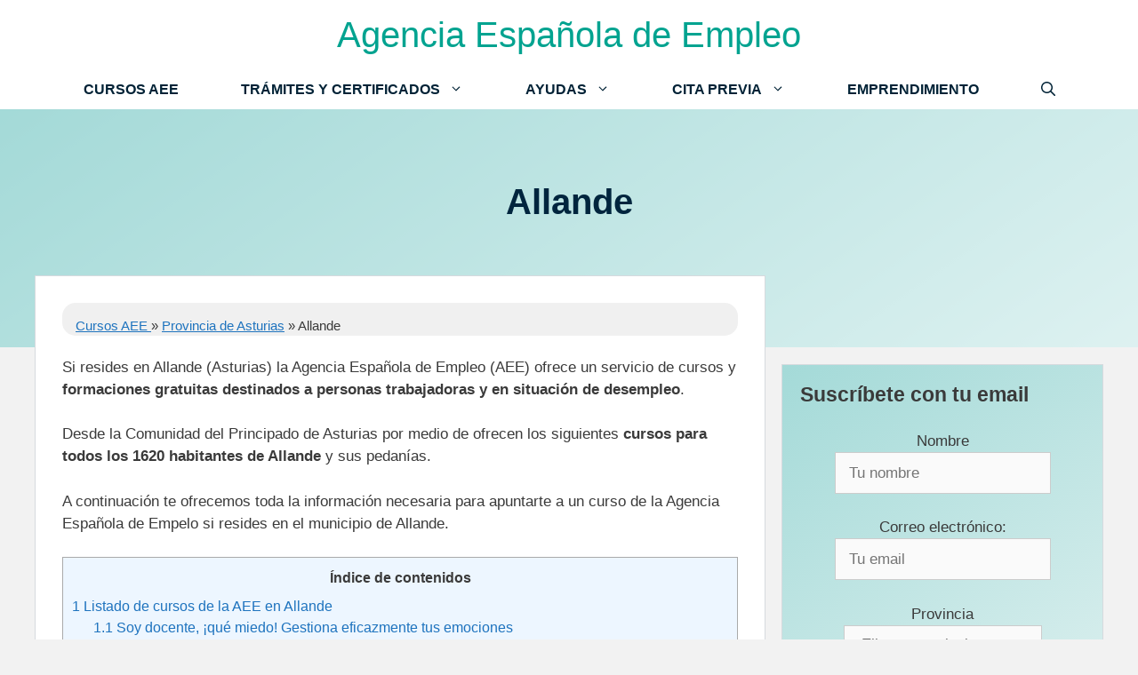

--- FILE ---
content_type: text/html; charset=UTF-8
request_url: https://agenciaespanolaempleo.es/cursos/provincia-de-asturias/allande/
body_size: 31469
content:
<!DOCTYPE html>
<html lang="es">
<head><meta charset="UTF-8"><script>if(navigator.userAgent.match(/MSIE|Internet Explorer/i)||navigator.userAgent.match(/Trident\/7\..*?rv:11/i)){var href=document.location.href;if(!href.match(/[?&]nowprocket/)){if(href.indexOf("?")==-1){if(href.indexOf("#")==-1){document.location.href=href+"?nowprocket=1"}else{document.location.href=href.replace("#","?nowprocket=1#")}}else{if(href.indexOf("#")==-1){document.location.href=href+"&nowprocket=1"}else{document.location.href=href.replace("#","&nowprocket=1#")}}}}</script><script>class RocketLazyLoadScripts{constructor(){this.triggerEvents=["keydown","mousedown","mousemove","touchmove","touchstart","touchend","wheel"],this.userEventHandler=this._triggerListener.bind(this),this.touchStartHandler=this._onTouchStart.bind(this),this.touchMoveHandler=this._onTouchMove.bind(this),this.touchEndHandler=this._onTouchEnd.bind(this),this.clickHandler=this._onClick.bind(this),this.interceptedClicks=[],window.addEventListener("pageshow",(e=>{this.persisted=e.persisted})),window.addEventListener("DOMContentLoaded",(()=>{this._preconnect3rdParties()})),this.delayedScripts={normal:[],async:[],defer:[]},this.allJQueries=[]}_addUserInteractionListener(e){document.hidden?e._triggerListener():(this.triggerEvents.forEach((t=>window.addEventListener(t,e.userEventHandler,{passive:!0}))),window.addEventListener("touchstart",e.touchStartHandler,{passive:!0}),window.addEventListener("mousedown",e.touchStartHandler),document.addEventListener("visibilitychange",e.userEventHandler))}_removeUserInteractionListener(){this.triggerEvents.forEach((e=>window.removeEventListener(e,this.userEventHandler,{passive:!0}))),document.removeEventListener("visibilitychange",this.userEventHandler)}_onTouchStart(e){"HTML"!==e.target.tagName&&(window.addEventListener("touchend",this.touchEndHandler),window.addEventListener("mouseup",this.touchEndHandler),window.addEventListener("touchmove",this.touchMoveHandler,{passive:!0}),window.addEventListener("mousemove",this.touchMoveHandler),e.target.addEventListener("click",this.clickHandler),this._renameDOMAttribute(e.target,"onclick","rocket-onclick"))}_onTouchMove(e){window.removeEventListener("touchend",this.touchEndHandler),window.removeEventListener("mouseup",this.touchEndHandler),window.removeEventListener("touchmove",this.touchMoveHandler,{passive:!0}),window.removeEventListener("mousemove",this.touchMoveHandler),e.target.removeEventListener("click",this.clickHandler),this._renameDOMAttribute(e.target,"rocket-onclick","onclick")}_onTouchEnd(e){window.removeEventListener("touchend",this.touchEndHandler),window.removeEventListener("mouseup",this.touchEndHandler),window.removeEventListener("touchmove",this.touchMoveHandler,{passive:!0}),window.removeEventListener("mousemove",this.touchMoveHandler)}_onClick(e){e.target.removeEventListener("click",this.clickHandler),this._renameDOMAttribute(e.target,"rocket-onclick","onclick"),this.interceptedClicks.push(e),e.preventDefault(),e.stopPropagation(),e.stopImmediatePropagation()}_replayClicks(){window.removeEventListener("touchstart",this.touchStartHandler,{passive:!0}),window.removeEventListener("mousedown",this.touchStartHandler),this.interceptedClicks.forEach((e=>{e.target.dispatchEvent(new MouseEvent("click",{view:e.view,bubbles:!0,cancelable:!0}))}))}_renameDOMAttribute(e,t,n){e.hasAttribute&&e.hasAttribute(t)&&(event.target.setAttribute(n,event.target.getAttribute(t)),event.target.removeAttribute(t))}_triggerListener(){this._removeUserInteractionListener(this),"loading"===document.readyState?document.addEventListener("DOMContentLoaded",this._loadEverythingNow.bind(this)):this._loadEverythingNow()}_preconnect3rdParties(){let e=[];document.querySelectorAll("script[type=rocketlazyloadscript]").forEach((t=>{if(t.hasAttribute("src")){const n=new URL(t.src).origin;n!==location.origin&&e.push({src:n,crossOrigin:t.crossOrigin||"module"===t.getAttribute("data-rocket-type")})}})),e=[...new Map(e.map((e=>[JSON.stringify(e),e]))).values()],this._batchInjectResourceHints(e,"preconnect")}async _loadEverythingNow(){this.lastBreath=Date.now(),this._delayEventListeners(),this._delayJQueryReady(this),this._handleDocumentWrite(),this._registerAllDelayedScripts(),this._preloadAllScripts(),await this._loadScriptsFromList(this.delayedScripts.normal),await this._loadScriptsFromList(this.delayedScripts.defer),await this._loadScriptsFromList(this.delayedScripts.async);try{await this._triggerDOMContentLoaded(),await this._triggerWindowLoad()}catch(e){}window.dispatchEvent(new Event("rocket-allScriptsLoaded")),this._replayClicks()}_registerAllDelayedScripts(){document.querySelectorAll("script[type=rocketlazyloadscript]").forEach((e=>{e.hasAttribute("src")?e.hasAttribute("async")&&!1!==e.async?this.delayedScripts.async.push(e):e.hasAttribute("defer")&&!1!==e.defer||"module"===e.getAttribute("data-rocket-type")?this.delayedScripts.defer.push(e):this.delayedScripts.normal.push(e):this.delayedScripts.normal.push(e)}))}async _transformScript(e){return await this._littleBreath(),new Promise((t=>{const n=document.createElement("script");[...e.attributes].forEach((e=>{let t=e.nodeName;"type"!==t&&("data-rocket-type"===t&&(t="type"),n.setAttribute(t,e.nodeValue))})),e.hasAttribute("src")?(n.addEventListener("load",t),n.addEventListener("error",t)):(n.text=e.text,t());try{e.parentNode.replaceChild(n,e)}catch(e){t()}}))}async _loadScriptsFromList(e){const t=e.shift();return t?(await this._transformScript(t),this._loadScriptsFromList(e)):Promise.resolve()}_preloadAllScripts(){this._batchInjectResourceHints([...this.delayedScripts.normal,...this.delayedScripts.defer,...this.delayedScripts.async],"preload")}_batchInjectResourceHints(e,t){var n=document.createDocumentFragment();e.forEach((e=>{if(e.src){const i=document.createElement("link");i.href=e.src,i.rel=t,"preconnect"!==t&&(i.as="script"),e.getAttribute&&"module"===e.getAttribute("data-rocket-type")&&(i.crossOrigin=!0),e.crossOrigin&&(i.crossOrigin=e.crossOrigin),n.appendChild(i)}})),document.head.appendChild(n)}_delayEventListeners(){let e={};function t(t,n){!function(t){function n(n){return e[t].eventsToRewrite.indexOf(n)>=0?"rocket-"+n:n}e[t]||(e[t]={originalFunctions:{add:t.addEventListener,remove:t.removeEventListener},eventsToRewrite:[]},t.addEventListener=function(){arguments[0]=n(arguments[0]),e[t].originalFunctions.add.apply(t,arguments)},t.removeEventListener=function(){arguments[0]=n(arguments[0]),e[t].originalFunctions.remove.apply(t,arguments)})}(t),e[t].eventsToRewrite.push(n)}function n(e,t){let n=e[t];Object.defineProperty(e,t,{get:()=>n||function(){},set(i){e["rocket"+t]=n=i}})}t(document,"DOMContentLoaded"),t(window,"DOMContentLoaded"),t(window,"load"),t(window,"pageshow"),t(document,"readystatechange"),n(document,"onreadystatechange"),n(window,"onload"),n(window,"onpageshow")}_delayJQueryReady(e){let t=window.jQuery;Object.defineProperty(window,"jQuery",{get:()=>t,set(n){if(n&&n.fn&&!e.allJQueries.includes(n)){n.fn.ready=n.fn.init.prototype.ready=function(t){e.domReadyFired?t.bind(document)(n):document.addEventListener("rocket-DOMContentLoaded",(()=>t.bind(document)(n)))};const t=n.fn.on;n.fn.on=n.fn.init.prototype.on=function(){if(this[0]===window){function e(e){return e.split(" ").map((e=>"load"===e||0===e.indexOf("load.")?"rocket-jquery-load":e)).join(" ")}"string"==typeof arguments[0]||arguments[0]instanceof String?arguments[0]=e(arguments[0]):"object"==typeof arguments[0]&&Object.keys(arguments[0]).forEach((t=>{delete Object.assign(arguments[0],{[e(t)]:arguments[0][t]})[t]}))}return t.apply(this,arguments),this},e.allJQueries.push(n)}t=n}})}async _triggerDOMContentLoaded(){this.domReadyFired=!0,await this._littleBreath(),document.dispatchEvent(new Event("rocket-DOMContentLoaded")),await this._littleBreath(),window.dispatchEvent(new Event("rocket-DOMContentLoaded")),await this._littleBreath(),document.dispatchEvent(new Event("rocket-readystatechange")),await this._littleBreath(),document.rocketonreadystatechange&&document.rocketonreadystatechange()}async _triggerWindowLoad(){await this._littleBreath(),window.dispatchEvent(new Event("rocket-load")),await this._littleBreath(),window.rocketonload&&window.rocketonload(),await this._littleBreath(),this.allJQueries.forEach((e=>e(window).trigger("rocket-jquery-load"))),await this._littleBreath();const e=new Event("rocket-pageshow");e.persisted=this.persisted,window.dispatchEvent(e),await this._littleBreath(),window.rocketonpageshow&&window.rocketonpageshow({persisted:this.persisted})}_handleDocumentWrite(){const e=new Map;document.write=document.writeln=function(t){const n=document.currentScript,i=document.createRange(),r=n.parentElement;let o=e.get(n);void 0===o&&(o=n.nextSibling,e.set(n,o));const s=document.createDocumentFragment();i.setStart(s,0),s.appendChild(i.createContextualFragment(t)),r.insertBefore(s,o)}}async _littleBreath(){Date.now()-this.lastBreath>45&&(await this._requestAnimFrame(),this.lastBreath=Date.now())}async _requestAnimFrame(){return document.hidden?new Promise((e=>setTimeout(e))):new Promise((e=>requestAnimationFrame(e)))}static run(){const e=new RocketLazyLoadScripts;e._addUserInteractionListener(e)}}RocketLazyLoadScripts.run();</script>
	
	<meta name='robots' content='index, follow, max-image-preview:large, max-snippet:-1, max-video-preview:-1' />
<meta name="viewport" content="width=device-width, initial-scale=1">
	<!-- This site is optimized with the Yoast SEO Premium plugin v20.13 (Yoast SEO v26.6) - https://yoast.com/wordpress/plugins/seo/ -->
	<title>▷ Cursos gratuitos de la AEE en Allande (Asturias)</title><style id="rocket-critical-css">ul{box-sizing:border-box}.entry-content{counter-reset:footnotes}:root{--wp--preset--font-size--normal:16px;--wp--preset--font-size--huge:42px}.screen-reader-text{clip:rect(1px,1px,1px,1px);word-wrap:normal!important;border:0;-webkit-clip-path:inset(50%);clip-path:inset(50%);height:1px;margin:-1px;overflow:hidden;padding:0;position:absolute;width:1px}#toc_container li,#toc_container ul{margin:0;padding:0}#toc_container.no_bullets li,#toc_container.no_bullets ul,#toc_container.no_bullets ul li{background:0 0;list-style-type:none;list-style:none}#toc_container ul ul{margin-left:1.5em}#toc_container{background:#f9f9f9;border:1px solid #aaa;padding:10px;margin-bottom:1em;width:auto;display:table;font-size:95%}#toc_container.toc_light_blue{background:#edf6ff}#toc_container p.toc_title{text-align:center;font-weight:700;margin:0;padding:0}#toc_container a{text-decoration:none;text-shadow:none}.wpsp-clear{clear:both;display:block;overflow:hidden;visibility:hidden;width:0;height:0}.screen-reader-text{clip:rect(1px,1px,1px,1px);position:absolute!important}body,h1,h3,html,li,p,ul{margin:0;padding:0;border:0}html{font-family:sans-serif;-webkit-text-size-adjust:100%;-ms-text-size-adjust:100%;-webkit-font-smoothing:antialiased;-moz-osx-font-smoothing:grayscale}main{display:block}html{box-sizing:border-box}*,::after,::before{box-sizing:inherit}button,input,select{font-family:inherit;font-size:100%;margin:0}[type=search]{-webkit-appearance:textfield;outline-offset:-2px}[type=search]::-webkit-search-decoration{-webkit-appearance:none}::-moz-focus-inner{border-style:none;padding:0}:-moz-focusring{outline:1px dotted ButtonText}body,button,input,select{font-family:-apple-system,system-ui,BlinkMacSystemFont,"Segoe UI",Helvetica,Arial,sans-serif,"Apple Color Emoji","Segoe UI Emoji","Segoe UI Symbol";font-weight:400;text-transform:none;font-size:17px;line-height:1.5}p{margin-bottom:1.5em}h1,h3{font-family:inherit;font-size:100%;font-style:inherit;font-weight:inherit}h1{font-size:42px;margin-bottom:20px;line-height:1.2em;font-weight:400;text-transform:none}h3{font-size:29px;margin-bottom:20px;line-height:1.2em;font-weight:400;text-transform:none}ul{margin:0 0 1.5em 3em}ul{list-style:disc}li>ul{margin-bottom:0;margin-left:1.5em}strong{font-weight:700}ins{text-decoration:none}img{height:auto;max-width:100%}button,input[type=submit]{background:#55555e;color:#fff;border:1px solid transparent;-webkit-appearance:button;padding:10px 20px}input[type=email],input[type=search],input[type=text],select{border:1px solid;border-radius:0;padding:10px 15px;max-width:100%}a{text-decoration:none}.size-full{max-width:100%;height:auto}.screen-reader-text{border:0;clip:rect(1px,1px,1px,1px);-webkit-clip-path:inset(50%);clip-path:inset(50%);height:1px;margin:-1px;overflow:hidden;padding:0;position:absolute!important;width:1px;word-wrap:normal!important}.main-navigation{z-index:100;padding:0;clear:both;display:block}.main-navigation a{display:block;text-decoration:none;font-weight:400;text-transform:none;font-size:15px}.main-navigation ul{list-style:none;margin:0;padding-left:0}.main-navigation .main-nav ul li a{padding-left:20px;padding-right:20px;line-height:60px}.inside-navigation{position:relative}.main-navigation .inside-navigation{display:flex;align-items:center;flex-wrap:wrap;justify-content:space-between}.main-navigation .main-nav>ul{display:flex;flex-wrap:wrap;align-items:center}.main-navigation li{position:relative}.main-navigation .menu-bar-items{display:flex;align-items:center;font-size:15px}.main-navigation .menu-bar-items a{color:inherit}.main-navigation .menu-bar-item{position:relative}.main-navigation .menu-bar-item.search-item{z-index:20}.main-navigation .menu-bar-item>a{padding-left:20px;padding-right:20px;line-height:60px}.nav-align-center .inside-navigation{justify-content:center}.nav-align-center .main-nav>ul{justify-content:center}.main-navigation ul ul{display:block;box-shadow:1px 1px 0 rgba(0,0,0,.1);float:left;position:absolute;left:-99999px;opacity:0;z-index:99999;width:200px;text-align:left;top:auto;height:0;overflow:hidden}.main-navigation ul ul a{display:block}.main-navigation ul ul li{width:100%}.main-navigation .main-nav ul ul li a{line-height:normal;padding:10px 20px;font-size:14px}.main-navigation .main-nav ul li.menu-item-has-children>a{padding-right:0;position:relative}.menu-item-has-children .dropdown-menu-toggle{display:inline-block;height:100%;clear:both;padding-right:20px;padding-left:10px}.site-header{position:relative}.inside-header{padding:20px 40px}.main-title{margin:0;font-size:25px;line-height:1.2em;word-wrap:break-word;font-weight:700;text-transform:none}.inside-header{display:flex;align-items:center}.header-aligned-center:not([class*=nav-float-]) .inside-header{justify-content:center;flex-direction:column;text-align:center}.entry-content:not(:first-child){margin-top:2em}.site-content{word-wrap:break-word}.widget-area .widget{padding:40px}.widget select{max-width:100%}.sidebar .widget :last-child{margin-bottom:0}.site-content{display:flex}.grid-container{margin-left:auto;margin-right:auto;max-width:1200px}.sidebar .widget,.site-main>*{margin-bottom:20px}.separate-containers .inside-article{padding:40px}.separate-containers .site-main{margin:20px}.separate-containers.right-sidebar .site-main{margin-left:0}.separate-containers .inside-right-sidebar{margin-top:20px;margin-bottom:20px}.separate-containers .site-main>:last-child{margin-bottom:0}.featured-image{line-height:0}.separate-containers .featured-image{margin-top:20px}.separate-containers .inside-article>.featured-image{margin-top:0;margin-bottom:2em}.gp-icon{display:inline-flex;align-self:center}.gp-icon svg{height:1em;width:1em;top:.125em;position:relative;fill:currentColor}.icon-menu-bars svg:nth-child(2),.icon-search svg:nth-child(2){display:none}.container.grid-container{width:auto}.menu-toggle{display:none}.menu-toggle{padding:0 20px;line-height:60px;margin:0;font-weight:400;text-transform:none;font-size:15px}button.menu-toggle{background-color:transparent;flex-grow:1;border:0;text-align:center}.has-menu-bar-items button.menu-toggle{flex-grow:0}@media (max-width:768px){.inside-header{flex-direction:column;text-align:center}.site-content{flex-direction:column}.container .site-content .content-area{width:auto}.is-right-sidebar.sidebar{width:auto;order:initial}#main{margin-left:0;margin-right:0}body:not(.no-sidebar) #main{margin-bottom:0}}.post-image-above-header .inside-article .featured-image{margin-top:0;margin-bottom:2em}.post-image-aligned-center .featured-image{text-align:center}.navigation-branding{display:flex;align-items:center;order:0;margin-right:10px}.navigation-branding .main-title a{font-family:inherit;font-size:inherit;font-weight:inherit;text-transform:unset}.main-navigation.mobile-header-navigation{display:none;float:none;margin-bottom:0}.main-navigation .menu-toggle{flex-grow:1;width:auto}.main-navigation.has-branding .menu-toggle{flex-grow:0;padding-right:20px;order:2}</style>
	<meta name="description" content="Listado de todos los cursos online y presenciales de la Agencia Española de Empleo disponibles en el municipio de Allande (Asturias)" />
	<link rel="canonical" href="https://agenciaespanolaempleo.es/cursos/provincia-de-asturias/allande/" />
	<meta property="og:locale" content="es_ES" />
	<meta property="og:type" content="article" />
	<meta property="og:title" content="▷ Cursos gratuitos de la AEE en Allande (Asturias)" />
	<meta property="og:description" content="Listado de todos los cursos online y presenciales de la Agencia Española de Empleo disponibles en el municipio de Allande (Asturias)" />
	<meta property="og:url" content="https://agenciaespanolaempleo.es/cursos/provincia-de-asturias/allande/" />
	<meta property="og:site_name" content="Agencia Española de Empleo" />
	<meta property="article:published_time" content="2022-11-07T13:52:39+00:00" />
	<meta property="article:modified_time" content="2022-11-07T13:53:34+00:00" />
	<meta name="author" content="Administrador" />
	<meta name="twitter:card" content="summary_large_image" />
	<meta name="twitter:title" content="▷ Cursos gratuitos de la AEE en Allande (Asturias)" />
	<meta name="twitter:label1" content="Escrito por" />
	<meta name="twitter:data1" content="Administrador" />
	<meta name="twitter:label2" content="Tiempo de lectura" />
	<meta name="twitter:data2" content="9 minutos" />
	<!-- / Yoast SEO Premium plugin. -->




<link rel="alternate" type="application/rss+xml" title="Agencia Española de Empleo &raquo; Feed" href="https://agenciaespanolaempleo.es/feed/" />
<link rel="alternate" type="application/rss+xml" title="Agencia Española de Empleo &raquo; Feed de los comentarios" href="https://agenciaespanolaempleo.es/comments/feed/" />
<style id='wp-img-auto-sizes-contain-inline-css'>
img:is([sizes=auto i],[sizes^="auto," i]){contain-intrinsic-size:3000px 1500px}
/*# sourceURL=wp-img-auto-sizes-contain-inline-css */
</style>
<style id='wp-block-library-inline-css'>
:root{--wp-block-synced-color:#7a00df;--wp-block-synced-color--rgb:122,0,223;--wp-bound-block-color:var(--wp-block-synced-color);--wp-editor-canvas-background:#ddd;--wp-admin-theme-color:#007cba;--wp-admin-theme-color--rgb:0,124,186;--wp-admin-theme-color-darker-10:#006ba1;--wp-admin-theme-color-darker-10--rgb:0,107,160.5;--wp-admin-theme-color-darker-20:#005a87;--wp-admin-theme-color-darker-20--rgb:0,90,135;--wp-admin-border-width-focus:2px}@media (min-resolution:192dpi){:root{--wp-admin-border-width-focus:1.5px}}.wp-element-button{cursor:pointer}:root .has-very-light-gray-background-color{background-color:#eee}:root .has-very-dark-gray-background-color{background-color:#313131}:root .has-very-light-gray-color{color:#eee}:root .has-very-dark-gray-color{color:#313131}:root .has-vivid-green-cyan-to-vivid-cyan-blue-gradient-background{background:linear-gradient(135deg,#00d084,#0693e3)}:root .has-purple-crush-gradient-background{background:linear-gradient(135deg,#34e2e4,#4721fb 50%,#ab1dfe)}:root .has-hazy-dawn-gradient-background{background:linear-gradient(135deg,#faaca8,#dad0ec)}:root .has-subdued-olive-gradient-background{background:linear-gradient(135deg,#fafae1,#67a671)}:root .has-atomic-cream-gradient-background{background:linear-gradient(135deg,#fdd79a,#004a59)}:root .has-nightshade-gradient-background{background:linear-gradient(135deg,#330968,#31cdcf)}:root .has-midnight-gradient-background{background:linear-gradient(135deg,#020381,#2874fc)}:root{--wp--preset--font-size--normal:16px;--wp--preset--font-size--huge:42px}.has-regular-font-size{font-size:1em}.has-larger-font-size{font-size:2.625em}.has-normal-font-size{font-size:var(--wp--preset--font-size--normal)}.has-huge-font-size{font-size:var(--wp--preset--font-size--huge)}.has-text-align-center{text-align:center}.has-text-align-left{text-align:left}.has-text-align-right{text-align:right}.has-fit-text{white-space:nowrap!important}#end-resizable-editor-section{display:none}.aligncenter{clear:both}.items-justified-left{justify-content:flex-start}.items-justified-center{justify-content:center}.items-justified-right{justify-content:flex-end}.items-justified-space-between{justify-content:space-between}.screen-reader-text{border:0;clip-path:inset(50%);height:1px;margin:-1px;overflow:hidden;padding:0;position:absolute;width:1px;word-wrap:normal!important}.screen-reader-text:focus{background-color:#ddd;clip-path:none;color:#444;display:block;font-size:1em;height:auto;left:5px;line-height:normal;padding:15px 23px 14px;text-decoration:none;top:5px;width:auto;z-index:100000}html :where(.has-border-color){border-style:solid}html :where([style*=border-top-color]){border-top-style:solid}html :where([style*=border-right-color]){border-right-style:solid}html :where([style*=border-bottom-color]){border-bottom-style:solid}html :where([style*=border-left-color]){border-left-style:solid}html :where([style*=border-width]){border-style:solid}html :where([style*=border-top-width]){border-top-style:solid}html :where([style*=border-right-width]){border-right-style:solid}html :where([style*=border-bottom-width]){border-bottom-style:solid}html :where([style*=border-left-width]){border-left-style:solid}html :where(img[class*=wp-image-]){height:auto;max-width:100%}:where(figure){margin:0 0 1em}html :where(.is-position-sticky){--wp-admin--admin-bar--position-offset:var(--wp-admin--admin-bar--height,0px)}@media screen and (max-width:600px){html :where(.is-position-sticky){--wp-admin--admin-bar--position-offset:0px}}

/*# sourceURL=wp-block-library-inline-css */
</style><style id='wp-block-heading-inline-css'>
h1:where(.wp-block-heading).has-background,h2:where(.wp-block-heading).has-background,h3:where(.wp-block-heading).has-background,h4:where(.wp-block-heading).has-background,h5:where(.wp-block-heading).has-background,h6:where(.wp-block-heading).has-background{padding:1.25em 2.375em}h1.has-text-align-left[style*=writing-mode]:where([style*=vertical-lr]),h1.has-text-align-right[style*=writing-mode]:where([style*=vertical-rl]),h2.has-text-align-left[style*=writing-mode]:where([style*=vertical-lr]),h2.has-text-align-right[style*=writing-mode]:where([style*=vertical-rl]),h3.has-text-align-left[style*=writing-mode]:where([style*=vertical-lr]),h3.has-text-align-right[style*=writing-mode]:where([style*=vertical-rl]),h4.has-text-align-left[style*=writing-mode]:where([style*=vertical-lr]),h4.has-text-align-right[style*=writing-mode]:where([style*=vertical-rl]),h5.has-text-align-left[style*=writing-mode]:where([style*=vertical-lr]),h5.has-text-align-right[style*=writing-mode]:where([style*=vertical-rl]),h6.has-text-align-left[style*=writing-mode]:where([style*=vertical-lr]),h6.has-text-align-right[style*=writing-mode]:where([style*=vertical-rl]){rotate:180deg}
/*# sourceURL=https://agenciaespanolaempleo.es/wp-includes/blocks/heading/style.min.css */
</style>
<style id='wp-block-image-inline-css'>
.wp-block-image>a,.wp-block-image>figure>a{display:inline-block}.wp-block-image img{box-sizing:border-box;height:auto;max-width:100%;vertical-align:bottom}@media not (prefers-reduced-motion){.wp-block-image img.hide{visibility:hidden}.wp-block-image img.show{animation:show-content-image .4s}}.wp-block-image[style*=border-radius] img,.wp-block-image[style*=border-radius]>a{border-radius:inherit}.wp-block-image.has-custom-border img{box-sizing:border-box}.wp-block-image.aligncenter{text-align:center}.wp-block-image.alignfull>a,.wp-block-image.alignwide>a{width:100%}.wp-block-image.alignfull img,.wp-block-image.alignwide img{height:auto;width:100%}.wp-block-image .aligncenter,.wp-block-image .alignleft,.wp-block-image .alignright,.wp-block-image.aligncenter,.wp-block-image.alignleft,.wp-block-image.alignright{display:table}.wp-block-image .aligncenter>figcaption,.wp-block-image .alignleft>figcaption,.wp-block-image .alignright>figcaption,.wp-block-image.aligncenter>figcaption,.wp-block-image.alignleft>figcaption,.wp-block-image.alignright>figcaption{caption-side:bottom;display:table-caption}.wp-block-image .alignleft{float:left;margin:.5em 1em .5em 0}.wp-block-image .alignright{float:right;margin:.5em 0 .5em 1em}.wp-block-image .aligncenter{margin-left:auto;margin-right:auto}.wp-block-image :where(figcaption){margin-bottom:1em;margin-top:.5em}.wp-block-image.is-style-circle-mask img{border-radius:9999px}@supports ((-webkit-mask-image:none) or (mask-image:none)) or (-webkit-mask-image:none){.wp-block-image.is-style-circle-mask img{border-radius:0;-webkit-mask-image:url('data:image/svg+xml;utf8,<svg viewBox="0 0 100 100" xmlns="http://www.w3.org/2000/svg"><circle cx="50" cy="50" r="50"/></svg>');mask-image:url('data:image/svg+xml;utf8,<svg viewBox="0 0 100 100" xmlns="http://www.w3.org/2000/svg"><circle cx="50" cy="50" r="50"/></svg>');mask-mode:alpha;-webkit-mask-position:center;mask-position:center;-webkit-mask-repeat:no-repeat;mask-repeat:no-repeat;-webkit-mask-size:contain;mask-size:contain}}:root :where(.wp-block-image.is-style-rounded img,.wp-block-image .is-style-rounded img){border-radius:9999px}.wp-block-image figure{margin:0}.wp-lightbox-container{display:flex;flex-direction:column;position:relative}.wp-lightbox-container img{cursor:zoom-in}.wp-lightbox-container img:hover+button{opacity:1}.wp-lightbox-container button{align-items:center;backdrop-filter:blur(16px) saturate(180%);background-color:#5a5a5a40;border:none;border-radius:4px;cursor:zoom-in;display:flex;height:20px;justify-content:center;opacity:0;padding:0;position:absolute;right:16px;text-align:center;top:16px;width:20px;z-index:100}@media not (prefers-reduced-motion){.wp-lightbox-container button{transition:opacity .2s ease}}.wp-lightbox-container button:focus-visible{outline:3px auto #5a5a5a40;outline:3px auto -webkit-focus-ring-color;outline-offset:3px}.wp-lightbox-container button:hover{cursor:pointer;opacity:1}.wp-lightbox-container button:focus{opacity:1}.wp-lightbox-container button:focus,.wp-lightbox-container button:hover,.wp-lightbox-container button:not(:hover):not(:active):not(.has-background){background-color:#5a5a5a40;border:none}.wp-lightbox-overlay{box-sizing:border-box;cursor:zoom-out;height:100vh;left:0;overflow:hidden;position:fixed;top:0;visibility:hidden;width:100%;z-index:100000}.wp-lightbox-overlay .close-button{align-items:center;cursor:pointer;display:flex;justify-content:center;min-height:40px;min-width:40px;padding:0;position:absolute;right:calc(env(safe-area-inset-right) + 16px);top:calc(env(safe-area-inset-top) + 16px);z-index:5000000}.wp-lightbox-overlay .close-button:focus,.wp-lightbox-overlay .close-button:hover,.wp-lightbox-overlay .close-button:not(:hover):not(:active):not(.has-background){background:none;border:none}.wp-lightbox-overlay .lightbox-image-container{height:var(--wp--lightbox-container-height);left:50%;overflow:hidden;position:absolute;top:50%;transform:translate(-50%,-50%);transform-origin:top left;width:var(--wp--lightbox-container-width);z-index:9999999999}.wp-lightbox-overlay .wp-block-image{align-items:center;box-sizing:border-box;display:flex;height:100%;justify-content:center;margin:0;position:relative;transform-origin:0 0;width:100%;z-index:3000000}.wp-lightbox-overlay .wp-block-image img{height:var(--wp--lightbox-image-height);min-height:var(--wp--lightbox-image-height);min-width:var(--wp--lightbox-image-width);width:var(--wp--lightbox-image-width)}.wp-lightbox-overlay .wp-block-image figcaption{display:none}.wp-lightbox-overlay button{background:none;border:none}.wp-lightbox-overlay .scrim{background-color:#fff;height:100%;opacity:.9;position:absolute;width:100%;z-index:2000000}.wp-lightbox-overlay.active{visibility:visible}@media not (prefers-reduced-motion){.wp-lightbox-overlay.active{animation:turn-on-visibility .25s both}.wp-lightbox-overlay.active img{animation:turn-on-visibility .35s both}.wp-lightbox-overlay.show-closing-animation:not(.active){animation:turn-off-visibility .35s both}.wp-lightbox-overlay.show-closing-animation:not(.active) img{animation:turn-off-visibility .25s both}.wp-lightbox-overlay.zoom.active{animation:none;opacity:1;visibility:visible}.wp-lightbox-overlay.zoom.active .lightbox-image-container{animation:lightbox-zoom-in .4s}.wp-lightbox-overlay.zoom.active .lightbox-image-container img{animation:none}.wp-lightbox-overlay.zoom.active .scrim{animation:turn-on-visibility .4s forwards}.wp-lightbox-overlay.zoom.show-closing-animation:not(.active){animation:none}.wp-lightbox-overlay.zoom.show-closing-animation:not(.active) .lightbox-image-container{animation:lightbox-zoom-out .4s}.wp-lightbox-overlay.zoom.show-closing-animation:not(.active) .lightbox-image-container img{animation:none}.wp-lightbox-overlay.zoom.show-closing-animation:not(.active) .scrim{animation:turn-off-visibility .4s forwards}}@keyframes show-content-image{0%{visibility:hidden}99%{visibility:hidden}to{visibility:visible}}@keyframes turn-on-visibility{0%{opacity:0}to{opacity:1}}@keyframes turn-off-visibility{0%{opacity:1;visibility:visible}99%{opacity:0;visibility:visible}to{opacity:0;visibility:hidden}}@keyframes lightbox-zoom-in{0%{transform:translate(calc((-100vw + var(--wp--lightbox-scrollbar-width))/2 + var(--wp--lightbox-initial-left-position)),calc(-50vh + var(--wp--lightbox-initial-top-position))) scale(var(--wp--lightbox-scale))}to{transform:translate(-50%,-50%) scale(1)}}@keyframes lightbox-zoom-out{0%{transform:translate(-50%,-50%) scale(1);visibility:visible}99%{visibility:visible}to{transform:translate(calc((-100vw + var(--wp--lightbox-scrollbar-width))/2 + var(--wp--lightbox-initial-left-position)),calc(-50vh + var(--wp--lightbox-initial-top-position))) scale(var(--wp--lightbox-scale));visibility:hidden}}
/*# sourceURL=https://agenciaespanolaempleo.es/wp-includes/blocks/image/style.min.css */
</style>
<style id='wp-block-paragraph-inline-css'>
.is-small-text{font-size:.875em}.is-regular-text{font-size:1em}.is-large-text{font-size:2.25em}.is-larger-text{font-size:3em}.has-drop-cap:not(:focus):first-letter{float:left;font-size:8.4em;font-style:normal;font-weight:100;line-height:.68;margin:.05em .1em 0 0;text-transform:uppercase}body.rtl .has-drop-cap:not(:focus):first-letter{float:none;margin-left:.1em}p.has-drop-cap.has-background{overflow:hidden}:root :where(p.has-background){padding:1.25em 2.375em}:where(p.has-text-color:not(.has-link-color)) a{color:inherit}p.has-text-align-left[style*="writing-mode:vertical-lr"],p.has-text-align-right[style*="writing-mode:vertical-rl"]{rotate:180deg}
/*# sourceURL=https://agenciaespanolaempleo.es/wp-includes/blocks/paragraph/style.min.css */
</style>
<style id='global-styles-inline-css'>
:root{--wp--preset--aspect-ratio--square: 1;--wp--preset--aspect-ratio--4-3: 4/3;--wp--preset--aspect-ratio--3-4: 3/4;--wp--preset--aspect-ratio--3-2: 3/2;--wp--preset--aspect-ratio--2-3: 2/3;--wp--preset--aspect-ratio--16-9: 16/9;--wp--preset--aspect-ratio--9-16: 9/16;--wp--preset--color--black: #000000;--wp--preset--color--cyan-bluish-gray: #abb8c3;--wp--preset--color--white: #ffffff;--wp--preset--color--pale-pink: #f78da7;--wp--preset--color--vivid-red: #cf2e2e;--wp--preset--color--luminous-vivid-orange: #ff6900;--wp--preset--color--luminous-vivid-amber: #fcb900;--wp--preset--color--light-green-cyan: #7bdcb5;--wp--preset--color--vivid-green-cyan: #00d084;--wp--preset--color--pale-cyan-blue: #8ed1fc;--wp--preset--color--vivid-cyan-blue: #0693e3;--wp--preset--color--vivid-purple: #9b51e0;--wp--preset--color--contrast: var(--contrast);--wp--preset--color--contrast-2: var(--contrast-2);--wp--preset--color--contrast-3: var(--contrast-3);--wp--preset--color--base: var(--base);--wp--preset--color--base-2: var(--base-2);--wp--preset--color--base-3: var(--base-3);--wp--preset--color--accent: var(--accent);--wp--preset--gradient--vivid-cyan-blue-to-vivid-purple: linear-gradient(135deg,rgb(6,147,227) 0%,rgb(155,81,224) 100%);--wp--preset--gradient--light-green-cyan-to-vivid-green-cyan: linear-gradient(135deg,rgb(122,220,180) 0%,rgb(0,208,130) 100%);--wp--preset--gradient--luminous-vivid-amber-to-luminous-vivid-orange: linear-gradient(135deg,rgb(252,185,0) 0%,rgb(255,105,0) 100%);--wp--preset--gradient--luminous-vivid-orange-to-vivid-red: linear-gradient(135deg,rgb(255,105,0) 0%,rgb(207,46,46) 100%);--wp--preset--gradient--very-light-gray-to-cyan-bluish-gray: linear-gradient(135deg,rgb(238,238,238) 0%,rgb(169,184,195) 100%);--wp--preset--gradient--cool-to-warm-spectrum: linear-gradient(135deg,rgb(74,234,220) 0%,rgb(151,120,209) 20%,rgb(207,42,186) 40%,rgb(238,44,130) 60%,rgb(251,105,98) 80%,rgb(254,248,76) 100%);--wp--preset--gradient--blush-light-purple: linear-gradient(135deg,rgb(255,206,236) 0%,rgb(152,150,240) 100%);--wp--preset--gradient--blush-bordeaux: linear-gradient(135deg,rgb(254,205,165) 0%,rgb(254,45,45) 50%,rgb(107,0,62) 100%);--wp--preset--gradient--luminous-dusk: linear-gradient(135deg,rgb(255,203,112) 0%,rgb(199,81,192) 50%,rgb(65,88,208) 100%);--wp--preset--gradient--pale-ocean: linear-gradient(135deg,rgb(255,245,203) 0%,rgb(182,227,212) 50%,rgb(51,167,181) 100%);--wp--preset--gradient--electric-grass: linear-gradient(135deg,rgb(202,248,128) 0%,rgb(113,206,126) 100%);--wp--preset--gradient--midnight: linear-gradient(135deg,rgb(2,3,129) 0%,rgb(40,116,252) 100%);--wp--preset--font-size--small: 13px;--wp--preset--font-size--medium: 20px;--wp--preset--font-size--large: 36px;--wp--preset--font-size--x-large: 42px;--wp--preset--spacing--20: 0.44rem;--wp--preset--spacing--30: 0.67rem;--wp--preset--spacing--40: 1rem;--wp--preset--spacing--50: 1.5rem;--wp--preset--spacing--60: 2.25rem;--wp--preset--spacing--70: 3.38rem;--wp--preset--spacing--80: 5.06rem;--wp--preset--shadow--natural: 6px 6px 9px rgba(0, 0, 0, 0.2);--wp--preset--shadow--deep: 12px 12px 50px rgba(0, 0, 0, 0.4);--wp--preset--shadow--sharp: 6px 6px 0px rgba(0, 0, 0, 0.2);--wp--preset--shadow--outlined: 6px 6px 0px -3px rgb(255, 255, 255), 6px 6px rgb(0, 0, 0);--wp--preset--shadow--crisp: 6px 6px 0px rgb(0, 0, 0);}:where(.is-layout-flex){gap: 0.5em;}:where(.is-layout-grid){gap: 0.5em;}body .is-layout-flex{display: flex;}.is-layout-flex{flex-wrap: wrap;align-items: center;}.is-layout-flex > :is(*, div){margin: 0;}body .is-layout-grid{display: grid;}.is-layout-grid > :is(*, div){margin: 0;}:where(.wp-block-columns.is-layout-flex){gap: 2em;}:where(.wp-block-columns.is-layout-grid){gap: 2em;}:where(.wp-block-post-template.is-layout-flex){gap: 1.25em;}:where(.wp-block-post-template.is-layout-grid){gap: 1.25em;}.has-black-color{color: var(--wp--preset--color--black) !important;}.has-cyan-bluish-gray-color{color: var(--wp--preset--color--cyan-bluish-gray) !important;}.has-white-color{color: var(--wp--preset--color--white) !important;}.has-pale-pink-color{color: var(--wp--preset--color--pale-pink) !important;}.has-vivid-red-color{color: var(--wp--preset--color--vivid-red) !important;}.has-luminous-vivid-orange-color{color: var(--wp--preset--color--luminous-vivid-orange) !important;}.has-luminous-vivid-amber-color{color: var(--wp--preset--color--luminous-vivid-amber) !important;}.has-light-green-cyan-color{color: var(--wp--preset--color--light-green-cyan) !important;}.has-vivid-green-cyan-color{color: var(--wp--preset--color--vivid-green-cyan) !important;}.has-pale-cyan-blue-color{color: var(--wp--preset--color--pale-cyan-blue) !important;}.has-vivid-cyan-blue-color{color: var(--wp--preset--color--vivid-cyan-blue) !important;}.has-vivid-purple-color{color: var(--wp--preset--color--vivid-purple) !important;}.has-black-background-color{background-color: var(--wp--preset--color--black) !important;}.has-cyan-bluish-gray-background-color{background-color: var(--wp--preset--color--cyan-bluish-gray) !important;}.has-white-background-color{background-color: var(--wp--preset--color--white) !important;}.has-pale-pink-background-color{background-color: var(--wp--preset--color--pale-pink) !important;}.has-vivid-red-background-color{background-color: var(--wp--preset--color--vivid-red) !important;}.has-luminous-vivid-orange-background-color{background-color: var(--wp--preset--color--luminous-vivid-orange) !important;}.has-luminous-vivid-amber-background-color{background-color: var(--wp--preset--color--luminous-vivid-amber) !important;}.has-light-green-cyan-background-color{background-color: var(--wp--preset--color--light-green-cyan) !important;}.has-vivid-green-cyan-background-color{background-color: var(--wp--preset--color--vivid-green-cyan) !important;}.has-pale-cyan-blue-background-color{background-color: var(--wp--preset--color--pale-cyan-blue) !important;}.has-vivid-cyan-blue-background-color{background-color: var(--wp--preset--color--vivid-cyan-blue) !important;}.has-vivid-purple-background-color{background-color: var(--wp--preset--color--vivid-purple) !important;}.has-black-border-color{border-color: var(--wp--preset--color--black) !important;}.has-cyan-bluish-gray-border-color{border-color: var(--wp--preset--color--cyan-bluish-gray) !important;}.has-white-border-color{border-color: var(--wp--preset--color--white) !important;}.has-pale-pink-border-color{border-color: var(--wp--preset--color--pale-pink) !important;}.has-vivid-red-border-color{border-color: var(--wp--preset--color--vivid-red) !important;}.has-luminous-vivid-orange-border-color{border-color: var(--wp--preset--color--luminous-vivid-orange) !important;}.has-luminous-vivid-amber-border-color{border-color: var(--wp--preset--color--luminous-vivid-amber) !important;}.has-light-green-cyan-border-color{border-color: var(--wp--preset--color--light-green-cyan) !important;}.has-vivid-green-cyan-border-color{border-color: var(--wp--preset--color--vivid-green-cyan) !important;}.has-pale-cyan-blue-border-color{border-color: var(--wp--preset--color--pale-cyan-blue) !important;}.has-vivid-cyan-blue-border-color{border-color: var(--wp--preset--color--vivid-cyan-blue) !important;}.has-vivid-purple-border-color{border-color: var(--wp--preset--color--vivid-purple) !important;}.has-vivid-cyan-blue-to-vivid-purple-gradient-background{background: var(--wp--preset--gradient--vivid-cyan-blue-to-vivid-purple) !important;}.has-light-green-cyan-to-vivid-green-cyan-gradient-background{background: var(--wp--preset--gradient--light-green-cyan-to-vivid-green-cyan) !important;}.has-luminous-vivid-amber-to-luminous-vivid-orange-gradient-background{background: var(--wp--preset--gradient--luminous-vivid-amber-to-luminous-vivid-orange) !important;}.has-luminous-vivid-orange-to-vivid-red-gradient-background{background: var(--wp--preset--gradient--luminous-vivid-orange-to-vivid-red) !important;}.has-very-light-gray-to-cyan-bluish-gray-gradient-background{background: var(--wp--preset--gradient--very-light-gray-to-cyan-bluish-gray) !important;}.has-cool-to-warm-spectrum-gradient-background{background: var(--wp--preset--gradient--cool-to-warm-spectrum) !important;}.has-blush-light-purple-gradient-background{background: var(--wp--preset--gradient--blush-light-purple) !important;}.has-blush-bordeaux-gradient-background{background: var(--wp--preset--gradient--blush-bordeaux) !important;}.has-luminous-dusk-gradient-background{background: var(--wp--preset--gradient--luminous-dusk) !important;}.has-pale-ocean-gradient-background{background: var(--wp--preset--gradient--pale-ocean) !important;}.has-electric-grass-gradient-background{background: var(--wp--preset--gradient--electric-grass) !important;}.has-midnight-gradient-background{background: var(--wp--preset--gradient--midnight) !important;}.has-small-font-size{font-size: var(--wp--preset--font-size--small) !important;}.has-medium-font-size{font-size: var(--wp--preset--font-size--medium) !important;}.has-large-font-size{font-size: var(--wp--preset--font-size--large) !important;}.has-x-large-font-size{font-size: var(--wp--preset--font-size--x-large) !important;}
/*# sourceURL=global-styles-inline-css */
</style>

<style id='classic-theme-styles-inline-css'>
/*! This file is auto-generated */
.wp-block-button__link{color:#fff;background-color:#32373c;border-radius:9999px;box-shadow:none;text-decoration:none;padding:calc(.667em + 2px) calc(1.333em + 2px);font-size:1.125em}.wp-block-file__button{background:#32373c;color:#fff;text-decoration:none}
/*# sourceURL=/wp-includes/css/classic-themes.min.css */
</style>
<link data-minify="1" rel='preload'  href='https://agenciaespanolaempleo.es/wp-content/cache/min/1/wp-content/plugins/responsive-accordion-and-collapse/css/bootstrap-front.css?ver=1744922418' data-rocket-async="style" as="style" onload="this.onload=null;this.rel='stylesheet'" onerror="this.removeAttribute('data-rocket-async')"  media='all' />
<link rel='preload'  href='https://agenciaespanolaempleo.es/wp-content/plugins/table-of-contents-plus/screen.min.css?ver=2411.1' data-rocket-async="style" as="style" onload="this.onload=null;this.rel='stylesheet'" onerror="this.removeAttribute('data-rocket-async')"  media='all' />
<style id='toc-screen-inline-css'>
div#toc_container {width: 100%;}
/*# sourceURL=toc-screen-inline-css */
</style>
<link rel='preload'  href='https://agenciaespanolaempleo.es/wp-content/plugins/wp-show-posts/css/wp-show-posts-min.css?ver=1.1.6' data-rocket-async="style" as="style" onload="this.onload=null;this.rel='stylesheet'" onerror="this.removeAttribute('data-rocket-async')"  media='all' />
<link data-minify="1" rel='preload'  href='https://agenciaespanolaempleo.es/wp-content/cache/min/1/wp-content/plugins/wp-show-posts-pro/css/wp-show-posts.min.css?ver=1744922418' data-rocket-async="style" as="style" onload="this.onload=null;this.rel='stylesheet'" onerror="this.removeAttribute('data-rocket-async')"  media='all' />
<link rel='preload'  href='https://agenciaespanolaempleo.es/wp-content/themes/generatepress/assets/css/components/widget-areas.min.css?ver=3.6.1' data-rocket-async="style" as="style" onload="this.onload=null;this.rel='stylesheet'" onerror="this.removeAttribute('data-rocket-async')"  media='all' />
<link rel='preload'  href='https://agenciaespanolaempleo.es/wp-content/themes/generatepress/assets/css/main.min.css?ver=3.6.1' data-rocket-async="style" as="style" onload="this.onload=null;this.rel='stylesheet'" onerror="this.removeAttribute('data-rocket-async')"  media='all' />
<style id='generate-style-inline-css'>
.no-featured-image-padding .featured-image {margin-left:-30px;margin-right:-30px;}.post-image-above-header .no-featured-image-padding .inside-article .featured-image {margin-top:-30px;}@media (max-width:768px){.no-featured-image-padding .featured-image {margin-left:-30px;margin-right:-30px;}.post-image-above-header .no-featured-image-padding .inside-article .featured-image {margin-top:-30px;}}
.generate-page-header, .page-header-image, .page-header-image-single {display:none}
body{background-color:#f2f2f2;color:#3a3a3a;}a{color:#1e73be;}a:hover, a:focus, a:active{color:#000000;}.wp-block-group__inner-container{max-width:1200px;margin-left:auto;margin-right:auto;}.generate-back-to-top{font-size:20px;border-radius:3px;position:fixed;bottom:30px;right:30px;line-height:40px;width:40px;text-align:center;z-index:10;transition:opacity 300ms ease-in-out;opacity:0.1;transform:translateY(1000px);}.generate-back-to-top__show{opacity:1;transform:translateY(0);}.navigation-search{position:absolute;left:-99999px;pointer-events:none;visibility:hidden;z-index:20;width:100%;top:0;transition:opacity 100ms ease-in-out;opacity:0;}.navigation-search.nav-search-active{left:0;right:0;pointer-events:auto;visibility:visible;opacity:1;}.navigation-search input[type="search"]{outline:0;border:0;vertical-align:bottom;line-height:1;opacity:0.9;width:100%;z-index:20;border-radius:0;-webkit-appearance:none;height:60px;}.navigation-search input::-ms-clear{display:none;width:0;height:0;}.navigation-search input::-ms-reveal{display:none;width:0;height:0;}.navigation-search input::-webkit-search-decoration, .navigation-search input::-webkit-search-cancel-button, .navigation-search input::-webkit-search-results-button, .navigation-search input::-webkit-search-results-decoration{display:none;}.gen-sidebar-nav .navigation-search{top:auto;bottom:0;}:root{--contrast:#222222;--contrast-2:#575760;--contrast-3:#b2b2be;--base:#f0f0f0;--base-2:#f7f8f9;--base-3:#ffffff;--accent:#1e73be;}:root .has-contrast-color{color:var(--contrast);}:root .has-contrast-background-color{background-color:var(--contrast);}:root .has-contrast-2-color{color:var(--contrast-2);}:root .has-contrast-2-background-color{background-color:var(--contrast-2);}:root .has-contrast-3-color{color:var(--contrast-3);}:root .has-contrast-3-background-color{background-color:var(--contrast-3);}:root .has-base-color{color:var(--base);}:root .has-base-background-color{background-color:var(--base);}:root .has-base-2-color{color:var(--base-2);}:root .has-base-2-background-color{background-color:var(--base-2);}:root .has-base-3-color{color:var(--base-3);}:root .has-base-3-background-color{background-color:var(--base-3);}:root .has-accent-color{color:var(--accent);}:root .has-accent-background-color{background-color:var(--accent);}.main-title{font-family:inherit;font-weight:100;font-size:40px;}@media (max-width:768px){.main-title{font-size:20px;}}.main-navigation a, .main-navigation .menu-toggle, .main-navigation .menu-bar-items{font-family:inherit;font-weight:600;text-transform:uppercase;font-size:16px;}.widget-title{font-family:inherit;font-size:20px;}h1{font-family:inherit;font-weight:bold;font-size:40px;}h2{font-family:inherit;font-weight:700;font-size:28px;}h3{font-family:inherit;font-weight:700;font-size:23px;}body, button, input, select, textarea{font-family:inherit;font-weight:normal;font-style:normal;}.top-bar{background-color:#636363;color:#ffffff;}.top-bar a{color:#ffffff;}.top-bar a:hover{color:#303030;}.site-header{background-color:#ffffff;color:#3a3a3a;}.site-header a{color:#3a3a3a;}.main-title a,.main-title a:hover{color:#00a390;}.site-description{color:#757575;}.mobile-menu-control-wrapper .menu-toggle,.mobile-menu-control-wrapper .menu-toggle:hover,.mobile-menu-control-wrapper .menu-toggle:focus,.has-inline-mobile-toggle #site-navigation.toggled{background-color:rgba(0, 0, 0, 0.02);}.main-navigation,.main-navigation ul ul{background-color:#ffffff;}.main-navigation .main-nav ul li a, .main-navigation .menu-toggle, .main-navigation .menu-bar-items{color:#002236;}.main-navigation .main-nav ul li:not([class*="current-menu-"]):hover > a, .main-navigation .main-nav ul li:not([class*="current-menu-"]):focus > a, .main-navigation .main-nav ul li.sfHover:not([class*="current-menu-"]) > a, .main-navigation .menu-bar-item:hover > a, .main-navigation .menu-bar-item.sfHover > a{color:#00a390;background-color:#ffffff;}button.menu-toggle:hover,button.menu-toggle:focus{color:#002236;}.main-navigation .main-nav ul li[class*="current-menu-"] > a{color:#00a390;background-color:#ffffff;}.navigation-search input[type="search"],.navigation-search input[type="search"]:active, .navigation-search input[type="search"]:focus, .main-navigation .main-nav ul li.search-item.active > a, .main-navigation .menu-bar-items .search-item.active > a{color:#00a390;background-color:#ffffff;}.main-navigation ul ul{background-color:#3f3f3f;}.main-navigation .main-nav ul ul li a{color:var(--base-3);}.main-navigation .main-nav ul ul li:not([class*="current-menu-"]):hover > a,.main-navigation .main-nav ul ul li:not([class*="current-menu-"]):focus > a, .main-navigation .main-nav ul ul li.sfHover:not([class*="current-menu-"]) > a{color:var(--base);background-color:#4f4f4f;}.main-navigation .main-nav ul ul li[class*="current-menu-"] > a{color:var(--base);background-color:#4f4f4f;}.separate-containers .inside-article, .separate-containers .comments-area, .separate-containers .page-header, .one-container .container, .separate-containers .paging-navigation, .inside-page-header{background-color:#ffffff;}.entry-title a{color:#00253e;}.entry-meta{color:#595959;}.entry-meta a{color:#595959;}.entry-meta a:hover{color:#1e73be;}h1{color:#00253e;}h2{color:#00253e;}.sidebar .widget{background-color:#ffffff;}.sidebar .widget a{color:#00253e;}.sidebar .widget .widget-title{color:#000000;}.footer-widgets{background-color:#ffffff;}.footer-widgets .widget-title{color:#000000;}.site-info{color:#00a390;background-color:#ffffff;}.site-info a{color:#00a390;}.site-info a:hover{color:#606060;}.footer-bar .widget_nav_menu .current-menu-item a{color:#606060;}input[type="text"],input[type="email"],input[type="url"],input[type="password"],input[type="search"],input[type="tel"],input[type="number"],textarea,select{color:#666666;background-color:#fafafa;border-color:#cccccc;}input[type="text"]:focus,input[type="email"]:focus,input[type="url"]:focus,input[type="password"]:focus,input[type="search"]:focus,input[type="tel"]:focus,input[type="number"]:focus,textarea:focus,select:focus{color:#666666;background-color:#ffffff;border-color:#bfbfbf;}button,html input[type="button"],input[type="reset"],input[type="submit"],a.button,a.wp-block-button__link:not(.has-background){color:#00a390;background-color:#ffffff;}button:hover,html input[type="button"]:hover,input[type="reset"]:hover,input[type="submit"]:hover,a.button:hover,button:focus,html input[type="button"]:focus,input[type="reset"]:focus,input[type="submit"]:focus,a.button:focus,a.wp-block-button__link:not(.has-background):active,a.wp-block-button__link:not(.has-background):focus,a.wp-block-button__link:not(.has-background):hover{color:#00253e;background-color:#ffffff;}a.generate-back-to-top{background-color:rgba( 0,0,0,0.4 );color:#ffffff;}a.generate-back-to-top:hover,a.generate-back-to-top:focus{background-color:rgba( 0,0,0,0.6 );color:#ffffff;}:root{--gp-search-modal-bg-color:var(--base-3);--gp-search-modal-text-color:var(--contrast);--gp-search-modal-overlay-bg-color:rgba(0,0,0,0.2);}@media (max-width: 768px){.main-navigation .menu-bar-item:hover > a, .main-navigation .menu-bar-item.sfHover > a{background:none;color:#002236;}}.inside-top-bar{padding:10px;}.inside-top-bar.grid-container{max-width:1220px;}.inside-header{padding:15px 40px 15px 40px;}.inside-header.grid-container{max-width:1280px;}.separate-containers .inside-article, .separate-containers .comments-area, .separate-containers .page-header, .separate-containers .paging-navigation, .one-container .site-content, .inside-page-header{padding:30px;}.site-main .wp-block-group__inner-container{padding:30px;}.separate-containers .paging-navigation{padding-top:20px;padding-bottom:20px;}.entry-content .alignwide, body:not(.no-sidebar) .entry-content .alignfull{margin-left:-30px;width:calc(100% + 60px);max-width:calc(100% + 60px);}.one-container.right-sidebar .site-main,.one-container.both-right .site-main{margin-right:30px;}.one-container.left-sidebar .site-main,.one-container.both-left .site-main{margin-left:30px;}.one-container.both-sidebars .site-main{margin:0px 30px 0px 30px;}.one-container.archive .post:not(:last-child):not(.is-loop-template-item), .one-container.blog .post:not(:last-child):not(.is-loop-template-item){padding-bottom:30px;}.main-navigation .main-nav ul li a,.menu-toggle,.main-navigation .menu-bar-item > a{padding-left:35px;padding-right:35px;line-height:45px;}.main-navigation .main-nav ul ul li a{padding:10px 35px 10px 35px;}.navigation-search input[type="search"]{height:45px;}.rtl .menu-item-has-children .dropdown-menu-toggle{padding-left:35px;}.menu-item-has-children .dropdown-menu-toggle{padding-right:35px;}.rtl .main-navigation .main-nav ul li.menu-item-has-children > a{padding-right:35px;}.widget-area .widget{padding:20px;}.footer-widgets-container.grid-container{max-width:1280px;}.inside-site-info{padding:20px;}.inside-site-info.grid-container{max-width:1240px;}@media (max-width:768px){.separate-containers .inside-article, .separate-containers .comments-area, .separate-containers .page-header, .separate-containers .paging-navigation, .one-container .site-content, .inside-page-header{padding:30px;}.site-main .wp-block-group__inner-container{padding:30px;}.inside-site-info{padding-right:10px;padding-left:10px;}.entry-content .alignwide, body:not(.no-sidebar) .entry-content .alignfull{margin-left:-30px;width:calc(100% + 60px);max-width:calc(100% + 60px);}.one-container .site-main .paging-navigation{margin-bottom:20px;}}/* End cached CSS */.is-right-sidebar{width:30%;}.is-left-sidebar{width:30%;}.site-content .content-area{width:70%;}@media (max-width: 768px){.main-navigation .menu-toggle,.sidebar-nav-mobile:not(#sticky-placeholder){display:block;}.main-navigation ul,.gen-sidebar-nav,.main-navigation:not(.slideout-navigation):not(.toggled) .main-nav > ul,.has-inline-mobile-toggle #site-navigation .inside-navigation > *:not(.navigation-search):not(.main-nav){display:none;}.nav-align-right .inside-navigation,.nav-align-center .inside-navigation{justify-content:space-between;}}
.dynamic-author-image-rounded{border-radius:100%;}.dynamic-featured-image, .dynamic-author-image{vertical-align:middle;}.one-container.blog .dynamic-content-template:not(:last-child), .one-container.archive .dynamic-content-template:not(:last-child){padding-bottom:0px;}.dynamic-entry-excerpt > p:last-child{margin-bottom:0px;}
.main-navigation .main-nav ul li a,.menu-toggle,.main-navigation .menu-bar-item > a{transition: line-height 300ms ease}.main-navigation.toggled .main-nav > ul{background-color: #ffffff}.sticky-enabled .gen-sidebar-nav.is_stuck .main-navigation {margin-bottom: 0px;}.sticky-enabled .gen-sidebar-nav.is_stuck {z-index: 500;}.sticky-enabled .main-navigation.is_stuck {box-shadow: 0 2px 2px -2px rgba(0, 0, 0, .2);}.navigation-stick:not(.gen-sidebar-nav) {left: 0;right: 0;width: 100% !important;}.nav-float-right .navigation-stick {width: 100% !important;left: 0;}.nav-float-right .navigation-stick .navigation-branding {margin-right: auto;}.main-navigation.has-sticky-branding:not(.grid-container) .inside-navigation:not(.grid-container) .navigation-branding{margin-left: 10px;}
@media (max-width: 768px){.main-navigation .menu-toggle,.main-navigation .mobile-bar-items a,.main-navigation .menu-bar-item > a{padding-left:15px;padding-right:15px;}.main-navigation .main-nav ul li a,.main-navigation .menu-toggle,.main-navigation .mobile-bar-items a,.main-navigation .menu-bar-item > a{line-height:50px;}.main-navigation .site-logo.navigation-logo img, .mobile-header-navigation .site-logo.mobile-header-logo img, .navigation-search input[type="search"]{height:50px;}}@media (max-width: 1024px),(min-width:1025px){.main-navigation.sticky-navigation-transition .main-nav > ul > li > a,.sticky-navigation-transition .menu-toggle,.main-navigation.sticky-navigation-transition .menu-bar-item > a, .sticky-navigation-transition .navigation-branding .main-title{line-height:54px;}.main-navigation.sticky-navigation-transition .site-logo img, .main-navigation.sticky-navigation-transition .navigation-search input[type="search"], .main-navigation.sticky-navigation-transition .navigation-branding img{height:54px;}}
/*# sourceURL=generate-style-inline-css */
</style>
<link rel='preload'  href='https://agenciaespanolaempleo.es/wp-content/themes/generatepress-child/style.css?ver=1639764196' data-rocket-async="style" as="style" onload="this.onload=null;this.rel='stylesheet'" onerror="this.removeAttribute('data-rocket-async')"  media='all' />
<link rel='preload'  href='https://agenciaespanolaempleo.es/wp-content/cache/perfmatters/agenciaespanolaempleo.es/fonts/af227be9935f.google-fonts.min.css' data-rocket-async="style" as="style" onload="this.onload=null;this.rel='stylesheet'" onerror="this.removeAttribute('data-rocket-async')"  media='all' />
<link data-minify="1" rel='preload'  href='https://agenciaespanolaempleo.es/wp-content/cache/min/1/wp-content/plugins/recent-posts-widget-with-thumbnails/public.css?ver=1744922418' data-rocket-async="style" as="style" onload="this.onload=null;this.rel='stylesheet'" onerror="this.removeAttribute('data-rocket-async')"  media='all' />
<style id='generateblocks-inline-css'>
.gb-container-d5283c73{margin:0;border-radius:15px;background-color:var(--base);}.gb-container-d5283c73 > .gb-inside-container{padding:15px 15px 0;max-width:1200px;margin-left:auto;margin-right:auto;}.gb-grid-wrapper > .gb-grid-column-d5283c73 > .gb-container{display:flex;flex-direction:column;height:100%;}.gb-container-8feb9302{background-color:#a4dad8;background-image:linear-gradient(145deg, rgba(164, 218, 216, 0) 0%, rgba(255, 255, 255, 0.63) 100%);}.gb-container-8feb9302 > .gb-inside-container{padding:80px 20px 140px;max-width:1440px;margin-left:auto;margin-right:auto;}.gb-grid-wrapper > .gb-grid-column-8feb9302 > .gb-container{display:flex;flex-direction:column;height:100%;}.gb-container-f817058f{text-align:center;max-width:1200px;margin-left:auto;margin-right:auto;}.gb-container-f817058f > .gb-inside-container{padding:0;max-width:1200px;margin-left:auto;margin-right:auto;}.gb-grid-wrapper > .gb-grid-column-f817058f > .gb-container{display:flex;flex-direction:column;height:100%;}h1.gb-headline-d75efea9{text-align:center;margin-bottom:0px;}@media (max-width: 767px) {.gb-container-8feb9302 > .gb-inside-container{padding-right:30px;padding-left:30px;}}:root{--gb-container-width:1200px;}.gb-container .wp-block-image img{vertical-align:middle;}.gb-grid-wrapper .wp-block-image{margin-bottom:0;}.gb-highlight{background:none;}.gb-shape{line-height:0;}
/*# sourceURL=generateblocks-inline-css */
</style>
<link rel='preload'  href='https://agenciaespanolaempleo.es/wp-content/plugins/gp-premium/menu-plus/functions/css/navigation-branding-flex.min.css?ver=2.5.5' data-rocket-async="style" as="style" onload="this.onload=null;this.rel='stylesheet'" onerror="this.removeAttribute('data-rocket-async')"  media='all' />
<style id='generate-navigation-branding-inline-css'>
@media (max-width: 768px){.site-header, #site-navigation, #sticky-navigation{display:none !important;opacity:0.0;}#mobile-header{display:block !important;width:100% !important;}#mobile-header .main-nav > ul{display:none;}#mobile-header.toggled .main-nav > ul, #mobile-header .menu-toggle, #mobile-header .mobile-bar-items{display:block;}#mobile-header .main-nav{-ms-flex:0 0 100%;flex:0 0 100%;-webkit-box-ordinal-group:5;-ms-flex-order:4;order:4;}.navigation-branding .main-title a, .navigation-branding .main-title a:hover, .navigation-branding .main-title a:visited{color:#002236;}}.main-navigation.has-branding.grid-container .navigation-branding, .main-navigation.has-branding:not(.grid-container) .inside-navigation:not(.grid-container) .navigation-branding{margin-left:10px;}.navigation-branding img, .site-logo.mobile-header-logo img{height:45px;width:auto;}.navigation-branding .main-title{line-height:45px;}@media (max-width: 1210px){#site-navigation .navigation-branding, #sticky-navigation .navigation-branding{margin-left:10px;}}@media (max-width: 768px){.main-navigation.has-branding.nav-align-center .menu-bar-items, .main-navigation.has-sticky-branding.navigation-stick.nav-align-center .menu-bar-items{margin-left:auto;}.navigation-branding{margin-right:auto;margin-left:10px;}.navigation-branding .main-title, .mobile-header-navigation .site-logo{margin-left:10px;}.navigation-branding img, .site-logo.mobile-header-logo{height:50px;}.navigation-branding .main-title{line-height:50px;}}
/*# sourceURL=generate-navigation-branding-inline-css */
</style>
<script type="rocketlazyloadscript" src="https://agenciaespanolaempleo.es/wp-includes/js/jquery/jquery.min.js?ver=3.7.1" id="jquery-core-js" defer></script>
<link rel="https://api.w.org/" href="https://agenciaespanolaempleo.es/wp-json/" /><link rel="alternate" title="JSON" type="application/json" href="https://agenciaespanolaempleo.es/wp-json/wp/v2/posts/996" />
<!-- Schema & Structured Data For WP v1.53 - -->
<script type="application/ld+json" class="saswp-schema-markup-output">
[{"@context":"https:\/\/schema.org\/","@graph":[{"@context":"https:\/\/schema.org\/","@type":"SiteNavigationElement","@id":"https:\/\/agenciaespanolaempleo.es\/#cursos-aee","name":"Cursos AEE","url":"https:\/\/agenciaespanolaempleo.es\/cursos\/"},{"@context":"https:\/\/schema.org\/","@type":"SiteNavigationElement","@id":"https:\/\/agenciaespanolaempleo.es\/#tramites-y-certificados","name":"Tr\u00e1mites y Certificados","url":"https:\/\/agenciaespanolaempleo.es\/tramites-y-gestiones\/"},{"@context":"https:\/\/schema.org\/","@type":"SiteNavigationElement","@id":"https:\/\/agenciaespanolaempleo.es\/#aee","name":"AEE","url":"https:\/\/agenciaespanolaempleo.es\/tramite\/aee\/"},{"@context":"https:\/\/schema.org\/","@type":"SiteNavigationElement","@id":"https:\/\/agenciaespanolaempleo.es\/#seguridad-social","name":"Seguridad Social","url":"https:\/\/agenciaespanolaempleo.es\/tramite\/seguridad-social\/"},{"@context":"https:\/\/schema.org\/","@type":"SiteNavigationElement","@id":"https:\/\/agenciaespanolaempleo.es\/#sanidad","name":"Sanidad","url":"https:\/\/agenciaespanolaempleo.es\/tramite\/sanidad\/"},{"@context":"https:\/\/schema.org\/","@type":"SiteNavigationElement","@id":"https:\/\/agenciaespanolaempleo.es\/#registro-civil","name":"Registro Civil","url":"https:\/\/agenciaespanolaempleo.es\/tramite\/registro-civil\/"},{"@context":"https:\/\/schema.org\/","@type":"SiteNavigationElement","@id":"https:\/\/agenciaespanolaempleo.es\/#varios","name":"Varios","url":"https:\/\/agenciaespanolaempleo.es\/tramite\/varios\/"},{"@context":"https:\/\/schema.org\/","@type":"SiteNavigationElement","@id":"https:\/\/agenciaespanolaempleo.es\/#ayudas","name":"Ayudas","url":"https:\/\/agenciaespanolaempleo.es\/prestaciones\/"},{"@context":"https:\/\/schema.org\/","@type":"SiteNavigationElement","@id":"https:\/\/agenciaespanolaempleo.es\/#generales","name":"Generales","url":"https:\/\/agenciaespanolaempleo.es\/ayuda\/generales\/"},{"@context":"https:\/\/schema.org\/","@type":"SiteNavigationElement","@id":"https:\/\/agenciaespanolaempleo.es\/#aee","name":"AEE","url":"https:\/\/agenciaespanolaempleo.es\/ayuda\/aee\/"},{"@context":"https:\/\/schema.org\/","@type":"SiteNavigationElement","@id":"https:\/\/agenciaespanolaempleo.es\/#seguridad-social","name":"Seguridad Social","url":"https:\/\/agenciaespanolaempleo.es\/ayuda\/seguridad-social\/"},{"@context":"https:\/\/schema.org\/","@type":"SiteNavigationElement","@id":"https:\/\/agenciaespanolaempleo.es\/#cita-previa","name":"Cita Previa","url":"https:\/\/agenciaespanolaempleo.es\/citaprevia\/"},{"@context":"https:\/\/schema.org\/","@type":"SiteNavigationElement","@id":"https:\/\/agenciaespanolaempleo.es\/#seguridad-social","name":"Seguridad Social","url":"https:\/\/agenciaespanolaempleo.es\/citaprevia\/seguridad-social\/"},{"@context":"https:\/\/schema.org\/","@type":"SiteNavigationElement","@id":"https:\/\/agenciaespanolaempleo.es\/#agencia-espanola-de-empleo","name":"Agencia Espa\u00f1ola de Empleo","url":"https:\/\/agenciaespanolaempleo.es\/citaprevia\/agencia-espanola-de-empleo\/"},{"@context":"https:\/\/schema.org\/","@type":"SiteNavigationElement","@id":"https:\/\/agenciaespanolaempleo.es\/#emprendimiento","name":"Emprendimiento","url":"https:\/\/agenciaespanolaempleo.es\/autoempleo-y-emprendimiento\/"}]},

{"@context":"https:\/\/schema.org\/","@type":"employmentagency","@id":"LocalBusiness","name":"Agencia Espa\u00f1ola de Empleo en Allande","url":"https:\/\/agenciaespanolaempleo.es\/cursos-en-allande\/","description":"Agencia Espa\u00f1ola de Empleo en el municipio de Allande (Asturias). Y del las oficinas de Trabajastur destinadas a la formaci\u00f3n y colocaci\u00f3n de personas desempleadas.","address":{"@type":"PostalAddress","streetAddress":"","addressLocality":"Allande","addressRegion":"Asturias","postalCode":"","addressCountry":""},"telephone":"","openingHours":["L-V 8:00-14:00"],"image":"https:\/\/agenciaespanolaempleo.es\/wp-content\/uploads\/2021\/12\/cropped-favicon.webp","areaServed":[{"@type":"Place","name":"Ciudad y pedan\u00edas de Allande en la provincia de Asturias"}],"aggregateRating":{"@type":"AggregateRating","ratingValue":"5","reviewCount":"1620"}}]
</script>

<style type="text/css">.saboxplugin-wrap{-webkit-box-sizing:border-box;-moz-box-sizing:border-box;-ms-box-sizing:border-box;box-sizing:border-box;border:1px solid #eee;width:100%;clear:both;display:block;overflow:hidden;word-wrap:break-word;position:relative}.saboxplugin-wrap .saboxplugin-gravatar{float:left;padding:0 20px 20px 20px}.saboxplugin-wrap .saboxplugin-gravatar img{max-width:100px;height:auto;border-radius:0;}.saboxplugin-wrap .saboxplugin-authorname{font-size:18px;line-height:1;margin:20px 0 0 20px;display:block}.saboxplugin-wrap .saboxplugin-authorname a{text-decoration:none}.saboxplugin-wrap .saboxplugin-authorname a:focus{outline:0}.saboxplugin-wrap .saboxplugin-desc{display:block;margin:5px 20px}.saboxplugin-wrap .saboxplugin-desc a{text-decoration:underline}.saboxplugin-wrap .saboxplugin-desc p{margin:5px 0 12px}.saboxplugin-wrap .saboxplugin-web{margin:0 20px 15px;text-align:left}.saboxplugin-wrap .sab-web-position{text-align:right}.saboxplugin-wrap .saboxplugin-web a{color:#ccc;text-decoration:none}.saboxplugin-wrap .saboxplugin-socials{position:relative;display:block;background:#fcfcfc;padding:5px;border-top:1px solid #eee}.saboxplugin-wrap .saboxplugin-socials a svg{width:20px;height:20px}.saboxplugin-wrap .saboxplugin-socials a svg .st2{fill:#fff; transform-origin:center center;}.saboxplugin-wrap .saboxplugin-socials a svg .st1{fill:rgba(0,0,0,.3)}.saboxplugin-wrap .saboxplugin-socials a:hover{opacity:.8;-webkit-transition:opacity .4s;-moz-transition:opacity .4s;-o-transition:opacity .4s;transition:opacity .4s;box-shadow:none!important;-webkit-box-shadow:none!important}.saboxplugin-wrap .saboxplugin-socials .saboxplugin-icon-color{box-shadow:none;padding:0;border:0;-webkit-transition:opacity .4s;-moz-transition:opacity .4s;-o-transition:opacity .4s;transition:opacity .4s;display:inline-block;color:#fff;font-size:0;text-decoration:inherit;margin:5px;-webkit-border-radius:0;-moz-border-radius:0;-ms-border-radius:0;-o-border-radius:0;border-radius:0;overflow:hidden}.saboxplugin-wrap .saboxplugin-socials .saboxplugin-icon-grey{text-decoration:inherit;box-shadow:none;position:relative;display:-moz-inline-stack;display:inline-block;vertical-align:middle;zoom:1;margin:10px 5px;color:#444;fill:#444}.clearfix:after,.clearfix:before{content:' ';display:table;line-height:0;clear:both}.ie7 .clearfix{zoom:1}.saboxplugin-socials.sabox-colored .saboxplugin-icon-color .sab-twitch{border-color:#38245c}.saboxplugin-socials.sabox-colored .saboxplugin-icon-color .sab-behance{border-color:#003eb0}.saboxplugin-socials.sabox-colored .saboxplugin-icon-color .sab-deviantart{border-color:#036824}.saboxplugin-socials.sabox-colored .saboxplugin-icon-color .sab-digg{border-color:#00327c}.saboxplugin-socials.sabox-colored .saboxplugin-icon-color .sab-dribbble{border-color:#ba1655}.saboxplugin-socials.sabox-colored .saboxplugin-icon-color .sab-facebook{border-color:#1e2e4f}.saboxplugin-socials.sabox-colored .saboxplugin-icon-color .sab-flickr{border-color:#003576}.saboxplugin-socials.sabox-colored .saboxplugin-icon-color .sab-github{border-color:#264874}.saboxplugin-socials.sabox-colored .saboxplugin-icon-color .sab-google{border-color:#0b51c5}.saboxplugin-socials.sabox-colored .saboxplugin-icon-color .sab-html5{border-color:#902e13}.saboxplugin-socials.sabox-colored .saboxplugin-icon-color .sab-instagram{border-color:#1630aa}.saboxplugin-socials.sabox-colored .saboxplugin-icon-color .sab-linkedin{border-color:#00344f}.saboxplugin-socials.sabox-colored .saboxplugin-icon-color .sab-pinterest{border-color:#5b040e}.saboxplugin-socials.sabox-colored .saboxplugin-icon-color .sab-reddit{border-color:#992900}.saboxplugin-socials.sabox-colored .saboxplugin-icon-color .sab-rss{border-color:#a43b0a}.saboxplugin-socials.sabox-colored .saboxplugin-icon-color .sab-sharethis{border-color:#5d8420}.saboxplugin-socials.sabox-colored .saboxplugin-icon-color .sab-soundcloud{border-color:#995200}.saboxplugin-socials.sabox-colored .saboxplugin-icon-color .sab-spotify{border-color:#0f612c}.saboxplugin-socials.sabox-colored .saboxplugin-icon-color .sab-stackoverflow{border-color:#a95009}.saboxplugin-socials.sabox-colored .saboxplugin-icon-color .sab-steam{border-color:#006388}.saboxplugin-socials.sabox-colored .saboxplugin-icon-color .sab-user_email{border-color:#b84e05}.saboxplugin-socials.sabox-colored .saboxplugin-icon-color .sab-tumblr{border-color:#10151b}.saboxplugin-socials.sabox-colored .saboxplugin-icon-color .sab-twitter{border-color:#0967a0}.saboxplugin-socials.sabox-colored .saboxplugin-icon-color .sab-vimeo{border-color:#0d7091}.saboxplugin-socials.sabox-colored .saboxplugin-icon-color .sab-windows{border-color:#003f71}.saboxplugin-socials.sabox-colored .saboxplugin-icon-color .sab-whatsapp{border-color:#003f71}.saboxplugin-socials.sabox-colored .saboxplugin-icon-color .sab-wordpress{border-color:#0f3647}.saboxplugin-socials.sabox-colored .saboxplugin-icon-color .sab-yahoo{border-color:#14002d}.saboxplugin-socials.sabox-colored .saboxplugin-icon-color .sab-youtube{border-color:#900}.saboxplugin-socials.sabox-colored .saboxplugin-icon-color .sab-xing{border-color:#000202}.saboxplugin-socials.sabox-colored .saboxplugin-icon-color .sab-mixcloud{border-color:#2475a0}.saboxplugin-socials.sabox-colored .saboxplugin-icon-color .sab-vk{border-color:#243549}.saboxplugin-socials.sabox-colored .saboxplugin-icon-color .sab-medium{border-color:#00452c}.saboxplugin-socials.sabox-colored .saboxplugin-icon-color .sab-quora{border-color:#420e00}.saboxplugin-socials.sabox-colored .saboxplugin-icon-color .sab-meetup{border-color:#9b181c}.saboxplugin-socials.sabox-colored .saboxplugin-icon-color .sab-goodreads{border-color:#000}.saboxplugin-socials.sabox-colored .saboxplugin-icon-color .sab-snapchat{border-color:#999700}.saboxplugin-socials.sabox-colored .saboxplugin-icon-color .sab-500px{border-color:#00557f}.saboxplugin-socials.sabox-colored .saboxplugin-icon-color .sab-mastodont{border-color:#185886}.sabox-plus-item{margin-bottom:20px}@media screen and (max-width:480px){.saboxplugin-wrap{text-align:center}.saboxplugin-wrap .saboxplugin-gravatar{float:none;padding:20px 0;text-align:center;margin:0 auto;display:block}.saboxplugin-wrap .saboxplugin-gravatar img{float:none;display:inline-block;display:-moz-inline-stack;vertical-align:middle;zoom:1}.saboxplugin-wrap .saboxplugin-desc{margin:0 10px 20px;text-align:center}.saboxplugin-wrap .saboxplugin-authorname{text-align:center;margin:10px 0 20px}}body .saboxplugin-authorname a,body .saboxplugin-authorname a:hover{box-shadow:none;-webkit-box-shadow:none}a.sab-profile-edit{font-size:16px!important;line-height:1!important}.sab-edit-settings a,a.sab-profile-edit{color:#0073aa!important;box-shadow:none!important;-webkit-box-shadow:none!important}.sab-edit-settings{margin-right:15px;position:absolute;right:0;z-index:2;bottom:10px;line-height:20px}.sab-edit-settings i{margin-left:5px}.saboxplugin-socials{line-height:1!important}.rtl .saboxplugin-wrap .saboxplugin-gravatar{float:right}.rtl .saboxplugin-wrap .saboxplugin-authorname{display:flex;align-items:center}.rtl .saboxplugin-wrap .saboxplugin-authorname .sab-profile-edit{margin-right:10px}.rtl .sab-edit-settings{right:auto;left:0}img.sab-custom-avatar{max-width:75px;}.saboxplugin-wrap {margin-top:0px; margin-bottom:0px; padding: 0px 0px }.saboxplugin-wrap .saboxplugin-authorname {font-size:18px; line-height:25px;}.saboxplugin-wrap .saboxplugin-desc p, .saboxplugin-wrap .saboxplugin-desc {font-size:14px !important; line-height:21px !important;}.saboxplugin-wrap .saboxplugin-web {font-size:14px;}.saboxplugin-wrap .saboxplugin-socials a svg {width:18px;height:18px;}</style><link rel="icon" href="https://agenciaespanolaempleo.es/wp-content/uploads/2021/12/cropped-favicon-32x32.webp" sizes="32x32" />
<link rel="icon" href="https://agenciaespanolaempleo.es/wp-content/uploads/2021/12/cropped-favicon-192x192.webp" sizes="192x192" />
<link rel="apple-touch-icon" href="https://agenciaespanolaempleo.es/wp-content/uploads/2021/12/cropped-favicon-180x180.webp" />
<meta name="msapplication-TileImage" content="https://agenciaespanolaempleo.es/wp-content/uploads/2021/12/cropped-favicon-270x270.webp" />
		<style id="wp-custom-css">
			/* GeneratePress Site CSS */ /* Main container styles */
.separate-containers #page .site-main {
    margin-top: -80px !important;
}
@media (max-width: 768px) {
    body .site.grid-container {
        margin-left: 30px;
        margin-right: 30px;
    }
}
.site-content .inside-article, .sidebar .widget, .comments-area {
    box-shadow: 0px 0px 0px 1px rgba(214,218,222,1);
}

/* Posts grid styles */
@media (min-width: 769px) {
    .generate-columns .inside-article {
        transition: all 0.2s ease-in;
        transform: scale(1);
    }
    .generate-columns .inside-article:hover {
        transform: scale(1.01);
        box-shadow: 0px 5px 10px 0px rgba(0,0,0,0.3);
    }
    p.read-more-container {
        
        transition: all 0.3s ease-in-out;
    }
    .generate-columns .inside-article:hover p.read-more-container {
        opacity: 1;
    }
}
.generate-columns .inside-article {
    display: flex;
    flex-direction: column;
    border-radius: 3px;
}
.generate-columns .inside-article .entry-summary {
    display: flex;
    flex-direction: column;
    flex-grow: 1;
}
.entry-summary p:not(.read-more-container) {
    display: none;
}
.read-more-container {
    margin-top: auto;
    text-align: center;
}
button, html input[type="button"], input[type="reset"], input[type="submit"], a.button, a.button:visited {
    border-width: 1px;
    border-style: solid;
    border-color: inherit;
    border-radius: 3px;
}
.blog footer.entry-meta, .archive footer.entry-meta {
    margin-top: 0;
}

/* Sidebar styles */
.sidebar .widget:first-child {
    background-image: linear-gradient( 145deg, rgb(164,218,216) 0%, rgb(228,243,242) 100%);
} /* End GeneratePress Site CSS */

.widget ul li a{
	color:black;	
}
.widget ul li a:hover{
	color:#00a390;	
}
.inside-article a:link{
	text-decoration:underline;
}
.inside-article a:visited{
	color:black;
}
.entry-title a:link{
	text-decoration:none;
}
.gb-headline a:link{
	text-decoration:none;
}
.wp-show-posts-entry-title a:link{
	text-decoration:none;
}
div .wpsp-clear{
	display:none;
}

/* wp showpost */
.wp-show-posts-image img {
border-radius:15px;
}		</style>
		<script type="rocketlazyloadscript" data-rocket-type="text/javascript" src="https://cache.consentframework.com/js/pa/35953/c/tERnw/stub" defer></script>
<script type="rocketlazyloadscript" data-rocket-type="text/javascript" src="https://choices.consentframework.com/js/pa/35953/c/tERnw/cmp" async></script>
<script type="rocketlazyloadscript" async src="https://pagead2.googlesyndication.com/pagead/js/adsbygoogle.js?client=ca-pub-6507539643622239"
     crossorigin="anonymous"></script><script type="rocketlazyloadscript">
/*! loadCSS rel=preload polyfill. [c]2017 Filament Group, Inc. MIT License */
(function(w){"use strict";if(!w.loadCSS){w.loadCSS=function(){}}
var rp=loadCSS.relpreload={};rp.support=(function(){var ret;try{ret=w.document.createElement("link").relList.supports("preload")}catch(e){ret=!1}
return function(){return ret}})();rp.bindMediaToggle=function(link){var finalMedia=link.media||"all";function enableStylesheet(){link.media=finalMedia}
if(link.addEventListener){link.addEventListener("load",enableStylesheet)}else if(link.attachEvent){link.attachEvent("onload",enableStylesheet)}
setTimeout(function(){link.rel="stylesheet";link.media="only x"});setTimeout(enableStylesheet,3000)};rp.poly=function(){if(rp.support()){return}
var links=w.document.getElementsByTagName("link");for(var i=0;i<links.length;i++){var link=links[i];if(link.rel==="preload"&&link.getAttribute("as")==="style"&&!link.getAttribute("data-loadcss")){link.setAttribute("data-loadcss",!0);rp.bindMediaToggle(link)}}};if(!rp.support()){rp.poly();var run=w.setInterval(rp.poly,500);if(w.addEventListener){w.addEventListener("load",function(){rp.poly();w.clearInterval(run)})}else if(w.attachEvent){w.attachEvent("onload",function(){rp.poly();w.clearInterval(run)})}}
if(typeof exports!=="undefined"){exports.loadCSS=loadCSS}
else{w.loadCSS=loadCSS}}(typeof global!=="undefined"?global:this))
</script><link data-minify="1" rel='preload'  href='https://agenciaespanolaempleo.es/wp-content/cache/min/1/wp-content/plugins/display-post-types/frontend/css/style.css?ver=1744922418' data-rocket-async="style" as="style" onload="this.onload=null;this.rel='stylesheet'" onerror="this.removeAttribute('data-rocket-async')"  media='all' />
</head>

<body data-rsssl=1 class="wp-singular post-template-default single single-post postid-996 single-format-standard wp-embed-responsive wp-theme-generatepress wp-child-theme-generatepress-child post-image-above-header post-image-aligned-center sticky-menu-slide sticky-enabled both-sticky-menu mobile-header mobile-header-sticky dpt right-sidebar nav-below-header separate-containers nav-search-enabled header-aligned-center dropdown-hover"  >
	<a class="screen-reader-text skip-link" href="#content" title="Saltar al contenido">Saltar al contenido</a>		<header class="site-header" id="masthead" aria-label="Sitio"   >
			<div class="inside-header grid-container">
				<div class="site-branding">
						<p class="main-title" >
					<a href="https://agenciaespanolaempleo.es/" rel="home">Agencia Española de Empleo</a>
				</p>
						
					</div>			</div>
		</header>
				<nav id="mobile-header" data-auto-hide-sticky   class="main-navigation mobile-header-navigation has-branding has-sticky-branding has-menu-bar-items">
			<div class="inside-navigation grid-container grid-parent">
				<form method="get" class="search-form navigation-search" action="https://agenciaespanolaempleo.es/">
					<input type="search" class="search-field" value="" name="s" title="Buscar" />
				</form><div class="navigation-branding"><p class="main-title" >
							<a href="https://agenciaespanolaempleo.es/" rel="home">
								Agencia Española de Empleo
							</a>
						</p></div>					<button class="menu-toggle" aria-controls="mobile-menu" aria-expanded="false">
						<span class="gp-icon icon-menu-bars"><svg viewBox="0 0 512 512" aria-hidden="true" xmlns="http://www.w3.org/2000/svg" width="1em" height="1em"><path d="M0 96c0-13.255 10.745-24 24-24h464c13.255 0 24 10.745 24 24s-10.745 24-24 24H24c-13.255 0-24-10.745-24-24zm0 160c0-13.255 10.745-24 24-24h464c13.255 0 24 10.745 24 24s-10.745 24-24 24H24c-13.255 0-24-10.745-24-24zm0 160c0-13.255 10.745-24 24-24h464c13.255 0 24 10.745 24 24s-10.745 24-24 24H24c-13.255 0-24-10.745-24-24z" /></svg><svg viewBox="0 0 512 512" aria-hidden="true" xmlns="http://www.w3.org/2000/svg" width="1em" height="1em"><path d="M71.029 71.029c9.373-9.372 24.569-9.372 33.942 0L256 222.059l151.029-151.03c9.373-9.372 24.569-9.372 33.942 0 9.372 9.373 9.372 24.569 0 33.942L289.941 256l151.03 151.029c9.372 9.373 9.372 24.569 0 33.942-9.373 9.372-24.569 9.372-33.942 0L256 289.941l-151.029 151.03c-9.373 9.372-24.569 9.372-33.942 0-9.372-9.373-9.372-24.569 0-33.942L222.059 256 71.029 104.971c-9.372-9.373-9.372-24.569 0-33.942z" /></svg></span><span class="screen-reader-text">Menú</span>					</button>
					<div id="mobile-menu" class="main-nav"><ul id="menu-principal" class=" menu sf-menu"><li id="menu-item-148" class="menu-item menu-item-type-post_type menu-item-object-post menu-item-148"><a href="https://agenciaespanolaempleo.es/cursos/">Cursos AEE</a></li>
<li id="menu-item-149" class="menu-item menu-item-type-post_type menu-item-object-post menu-item-has-children menu-item-149"><a href="https://agenciaespanolaempleo.es/tramites-y-gestiones/">Trámites y Certificados<span role="presentation" class="dropdown-menu-toggle"><span class="gp-icon icon-arrow"><svg viewBox="0 0 330 512" aria-hidden="true" xmlns="http://www.w3.org/2000/svg" width="1em" height="1em"><path d="M305.913 197.085c0 2.266-1.133 4.815-2.833 6.514L171.087 335.593c-1.7 1.7-4.249 2.832-6.515 2.832s-4.815-1.133-6.515-2.832L26.064 203.599c-1.7-1.7-2.832-4.248-2.832-6.514s1.132-4.816 2.832-6.515l14.162-14.163c1.7-1.699 3.966-2.832 6.515-2.832 2.266 0 4.815 1.133 6.515 2.832l111.316 111.317 111.316-111.317c1.7-1.699 4.249-2.832 6.515-2.832s4.815 1.133 6.515 2.832l14.162 14.163c1.7 1.7 2.833 4.249 2.833 6.515z" /></svg></span></span></a>
<ul class="sub-menu">
	<li id="menu-item-50612" class="menu-item menu-item-type-taxonomy menu-item-object-tramite menu-item-50612"><a href="https://agenciaespanolaempleo.es/tramite/aee/">AEE</a></li>
	<li id="menu-item-50611" class="menu-item menu-item-type-taxonomy menu-item-object-tramite menu-item-50611"><a href="https://agenciaespanolaempleo.es/tramite/seguridad-social/">Seguridad Social</a></li>
	<li id="menu-item-50613" class="menu-item menu-item-type-taxonomy menu-item-object-tramite menu-item-50613"><a href="https://agenciaespanolaempleo.es/tramite/sanidad/">Sanidad</a></li>
	<li id="menu-item-50614" class="menu-item menu-item-type-taxonomy menu-item-object-tramite menu-item-50614"><a href="https://agenciaespanolaempleo.es/tramite/registro-civil/">Registro Civil</a></li>
	<li id="menu-item-50610" class="menu-item menu-item-type-taxonomy menu-item-object-tramite menu-item-50610"><a href="https://agenciaespanolaempleo.es/tramite/varios/">Varios</a></li>
</ul>
</li>
<li id="menu-item-150" class="menu-item menu-item-type-post_type menu-item-object-post menu-item-has-children menu-item-150"><a href="https://agenciaespanolaempleo.es/prestaciones/">Ayudas<span role="presentation" class="dropdown-menu-toggle"><span class="gp-icon icon-arrow"><svg viewBox="0 0 330 512" aria-hidden="true" xmlns="http://www.w3.org/2000/svg" width="1em" height="1em"><path d="M305.913 197.085c0 2.266-1.133 4.815-2.833 6.514L171.087 335.593c-1.7 1.7-4.249 2.832-6.515 2.832s-4.815-1.133-6.515-2.832L26.064 203.599c-1.7-1.7-2.832-4.248-2.832-6.514s1.132-4.816 2.832-6.515l14.162-14.163c1.7-1.699 3.966-2.832 6.515-2.832 2.266 0 4.815 1.133 6.515 2.832l111.316 111.317 111.316-111.317c1.7-1.699 4.249-2.832 6.515-2.832s4.815 1.133 6.515 2.832l14.162 14.163c1.7 1.7 2.833 4.249 2.833 6.515z" /></svg></span></span></a>
<ul class="sub-menu">
	<li id="menu-item-50618" class="menu-item menu-item-type-taxonomy menu-item-object-ayuda menu-item-50618"><a href="https://agenciaespanolaempleo.es/ayuda/generales/">Generales</a></li>
	<li id="menu-item-50616" class="menu-item menu-item-type-taxonomy menu-item-object-ayuda menu-item-50616"><a href="https://agenciaespanolaempleo.es/ayuda/aee/">AEE</a></li>
	<li id="menu-item-50617" class="menu-item menu-item-type-taxonomy menu-item-object-ayuda menu-item-50617"><a href="https://agenciaespanolaempleo.es/ayuda/seguridad-social/">Seguridad Social</a></li>
</ul>
</li>
<li id="menu-item-151" class="menu-item menu-item-type-post_type menu-item-object-post menu-item-has-children menu-item-151"><a href="https://agenciaespanolaempleo.es/citaprevia/">Cita Previa<span role="presentation" class="dropdown-menu-toggle"><span class="gp-icon icon-arrow"><svg viewBox="0 0 330 512" aria-hidden="true" xmlns="http://www.w3.org/2000/svg" width="1em" height="1em"><path d="M305.913 197.085c0 2.266-1.133 4.815-2.833 6.514L171.087 335.593c-1.7 1.7-4.249 2.832-6.515 2.832s-4.815-1.133-6.515-2.832L26.064 203.599c-1.7-1.7-2.832-4.248-2.832-6.514s1.132-4.816 2.832-6.515l14.162-14.163c1.7-1.699 3.966-2.832 6.515-2.832 2.266 0 4.815 1.133 6.515 2.832l111.316 111.317 111.316-111.317c1.7-1.699 4.249-2.832 6.515-2.832s4.815 1.133 6.515 2.832l14.162 14.163c1.7 1.7 2.833 4.249 2.833 6.515z" /></svg></span></span></a>
<ul class="sub-menu">
	<li id="menu-item-50619" class="menu-item menu-item-type-taxonomy menu-item-object-citaprevia menu-item-50619"><a href="https://agenciaespanolaempleo.es/citaprevia/seguridad-social/">Seguridad Social</a></li>
	<li id="menu-item-50620" class="menu-item menu-item-type-taxonomy menu-item-object-citaprevia menu-item-50620"><a href="https://agenciaespanolaempleo.es/citaprevia/agencia-espanola-de-empleo/">Agencia Española de Empleo</a></li>
</ul>
</li>
<li id="menu-item-50606" class="menu-item menu-item-type-post_type menu-item-object-post menu-item-50606"><a href="https://agenciaespanolaempleo.es/autoempleo-y-emprendimiento/">Emprendimiento</a></li>
</ul></div><div class="menu-bar-items"><span class="menu-bar-item search-item"><a aria-label="Abrir la barra de búsqueda" href="#"><span class="gp-icon icon-search"><svg viewBox="0 0 512 512" aria-hidden="true" xmlns="http://www.w3.org/2000/svg" width="1em" height="1em"><path fill-rule="evenodd" clip-rule="evenodd" d="M208 48c-88.366 0-160 71.634-160 160s71.634 160 160 160 160-71.634 160-160S296.366 48 208 48zM0 208C0 93.125 93.125 0 208 0s208 93.125 208 208c0 48.741-16.765 93.566-44.843 129.024l133.826 134.018c9.366 9.379 9.355 24.575-.025 33.941-9.379 9.366-24.575 9.355-33.941-.025L337.238 370.987C301.747 399.167 256.839 416 208 416 93.125 416 0 322.875 0 208z" /></svg><svg viewBox="0 0 512 512" aria-hidden="true" xmlns="http://www.w3.org/2000/svg" width="1em" height="1em"><path d="M71.029 71.029c9.373-9.372 24.569-9.372 33.942 0L256 222.059l151.029-151.03c9.373-9.372 24.569-9.372 33.942 0 9.372 9.373 9.372 24.569 0 33.942L289.941 256l151.03 151.029c9.372 9.373 9.372 24.569 0 33.942-9.373 9.372-24.569 9.372-33.942 0L256 289.941l-151.029 151.03c-9.373 9.372-24.569 9.372-33.942 0-9.372-9.373-9.372-24.569 0-33.942L222.059 256 71.029 104.971c-9.372-9.373-9.372-24.569 0-33.942z" /></svg></span></a></span></div>			</div><!-- .inside-navigation -->
		</nav><!-- #site-navigation -->
				<nav class="auto-hide-sticky main-navigation nav-align-center has-menu-bar-items sub-menu-right" id="site-navigation" aria-label="Principal"   >
			<div class="inside-navigation">
				<form method="get" class="search-form navigation-search" action="https://agenciaespanolaempleo.es/">
					<input type="search" class="search-field" value="" name="s" title="Buscar" />
				</form>				<button class="menu-toggle" aria-controls="primary-menu" aria-expanded="false">
					<span class="gp-icon icon-menu-bars"><svg viewBox="0 0 512 512" aria-hidden="true" xmlns="http://www.w3.org/2000/svg" width="1em" height="1em"><path d="M0 96c0-13.255 10.745-24 24-24h464c13.255 0 24 10.745 24 24s-10.745 24-24 24H24c-13.255 0-24-10.745-24-24zm0 160c0-13.255 10.745-24 24-24h464c13.255 0 24 10.745 24 24s-10.745 24-24 24H24c-13.255 0-24-10.745-24-24zm0 160c0-13.255 10.745-24 24-24h464c13.255 0 24 10.745 24 24s-10.745 24-24 24H24c-13.255 0-24-10.745-24-24z" /></svg><svg viewBox="0 0 512 512" aria-hidden="true" xmlns="http://www.w3.org/2000/svg" width="1em" height="1em"><path d="M71.029 71.029c9.373-9.372 24.569-9.372 33.942 0L256 222.059l151.029-151.03c9.373-9.372 24.569-9.372 33.942 0 9.372 9.373 9.372 24.569 0 33.942L289.941 256l151.03 151.029c9.372 9.373 9.372 24.569 0 33.942-9.373 9.372-24.569 9.372-33.942 0L256 289.941l-151.029 151.03c-9.373 9.372-24.569 9.372-33.942 0-9.372-9.373-9.372-24.569 0-33.942L222.059 256 71.029 104.971c-9.372-9.373-9.372-24.569 0-33.942z" /></svg></span><span class="screen-reader-text">Menú</span>				</button>
				<div id="primary-menu" class="main-nav"><ul id="menu-principal-1" class=" menu sf-menu"><li class="menu-item menu-item-type-post_type menu-item-object-post menu-item-148"><a href="https://agenciaespanolaempleo.es/cursos/">Cursos AEE</a></li>
<li class="menu-item menu-item-type-post_type menu-item-object-post menu-item-has-children menu-item-149"><a href="https://agenciaespanolaempleo.es/tramites-y-gestiones/">Trámites y Certificados<span role="presentation" class="dropdown-menu-toggle"><span class="gp-icon icon-arrow"><svg viewBox="0 0 330 512" aria-hidden="true" xmlns="http://www.w3.org/2000/svg" width="1em" height="1em"><path d="M305.913 197.085c0 2.266-1.133 4.815-2.833 6.514L171.087 335.593c-1.7 1.7-4.249 2.832-6.515 2.832s-4.815-1.133-6.515-2.832L26.064 203.599c-1.7-1.7-2.832-4.248-2.832-6.514s1.132-4.816 2.832-6.515l14.162-14.163c1.7-1.699 3.966-2.832 6.515-2.832 2.266 0 4.815 1.133 6.515 2.832l111.316 111.317 111.316-111.317c1.7-1.699 4.249-2.832 6.515-2.832s4.815 1.133 6.515 2.832l14.162 14.163c1.7 1.7 2.833 4.249 2.833 6.515z" /></svg></span></span></a>
<ul class="sub-menu">
	<li class="menu-item menu-item-type-taxonomy menu-item-object-tramite menu-item-50612"><a href="https://agenciaespanolaempleo.es/tramite/aee/">AEE</a></li>
	<li class="menu-item menu-item-type-taxonomy menu-item-object-tramite menu-item-50611"><a href="https://agenciaespanolaempleo.es/tramite/seguridad-social/">Seguridad Social</a></li>
	<li class="menu-item menu-item-type-taxonomy menu-item-object-tramite menu-item-50613"><a href="https://agenciaespanolaempleo.es/tramite/sanidad/">Sanidad</a></li>
	<li class="menu-item menu-item-type-taxonomy menu-item-object-tramite menu-item-50614"><a href="https://agenciaespanolaempleo.es/tramite/registro-civil/">Registro Civil</a></li>
	<li class="menu-item menu-item-type-taxonomy menu-item-object-tramite menu-item-50610"><a href="https://agenciaespanolaempleo.es/tramite/varios/">Varios</a></li>
</ul>
</li>
<li class="menu-item menu-item-type-post_type menu-item-object-post menu-item-has-children menu-item-150"><a href="https://agenciaespanolaempleo.es/prestaciones/">Ayudas<span role="presentation" class="dropdown-menu-toggle"><span class="gp-icon icon-arrow"><svg viewBox="0 0 330 512" aria-hidden="true" xmlns="http://www.w3.org/2000/svg" width="1em" height="1em"><path d="M305.913 197.085c0 2.266-1.133 4.815-2.833 6.514L171.087 335.593c-1.7 1.7-4.249 2.832-6.515 2.832s-4.815-1.133-6.515-2.832L26.064 203.599c-1.7-1.7-2.832-4.248-2.832-6.514s1.132-4.816 2.832-6.515l14.162-14.163c1.7-1.699 3.966-2.832 6.515-2.832 2.266 0 4.815 1.133 6.515 2.832l111.316 111.317 111.316-111.317c1.7-1.699 4.249-2.832 6.515-2.832s4.815 1.133 6.515 2.832l14.162 14.163c1.7 1.7 2.833 4.249 2.833 6.515z" /></svg></span></span></a>
<ul class="sub-menu">
	<li class="menu-item menu-item-type-taxonomy menu-item-object-ayuda menu-item-50618"><a href="https://agenciaespanolaempleo.es/ayuda/generales/">Generales</a></li>
	<li class="menu-item menu-item-type-taxonomy menu-item-object-ayuda menu-item-50616"><a href="https://agenciaespanolaempleo.es/ayuda/aee/">AEE</a></li>
	<li class="menu-item menu-item-type-taxonomy menu-item-object-ayuda menu-item-50617"><a href="https://agenciaespanolaempleo.es/ayuda/seguridad-social/">Seguridad Social</a></li>
</ul>
</li>
<li class="menu-item menu-item-type-post_type menu-item-object-post menu-item-has-children menu-item-151"><a href="https://agenciaespanolaempleo.es/citaprevia/">Cita Previa<span role="presentation" class="dropdown-menu-toggle"><span class="gp-icon icon-arrow"><svg viewBox="0 0 330 512" aria-hidden="true" xmlns="http://www.w3.org/2000/svg" width="1em" height="1em"><path d="M305.913 197.085c0 2.266-1.133 4.815-2.833 6.514L171.087 335.593c-1.7 1.7-4.249 2.832-6.515 2.832s-4.815-1.133-6.515-2.832L26.064 203.599c-1.7-1.7-2.832-4.248-2.832-6.514s1.132-4.816 2.832-6.515l14.162-14.163c1.7-1.699 3.966-2.832 6.515-2.832 2.266 0 4.815 1.133 6.515 2.832l111.316 111.317 111.316-111.317c1.7-1.699 4.249-2.832 6.515-2.832s4.815 1.133 6.515 2.832l14.162 14.163c1.7 1.7 2.833 4.249 2.833 6.515z" /></svg></span></span></a>
<ul class="sub-menu">
	<li class="menu-item menu-item-type-taxonomy menu-item-object-citaprevia menu-item-50619"><a href="https://agenciaespanolaempleo.es/citaprevia/seguridad-social/">Seguridad Social</a></li>
	<li class="menu-item menu-item-type-taxonomy menu-item-object-citaprevia menu-item-50620"><a href="https://agenciaespanolaempleo.es/citaprevia/agencia-espanola-de-empleo/">Agencia Española de Empleo</a></li>
</ul>
</li>
<li class="menu-item menu-item-type-post_type menu-item-object-post menu-item-50606"><a href="https://agenciaespanolaempleo.es/autoempleo-y-emprendimiento/">Emprendimiento</a></li>
</ul></div><div class="menu-bar-items"><span class="menu-bar-item search-item"><a aria-label="Abrir la barra de búsqueda" href="#"><span class="gp-icon icon-search"><svg viewBox="0 0 512 512" aria-hidden="true" xmlns="http://www.w3.org/2000/svg" width="1em" height="1em"><path fill-rule="evenodd" clip-rule="evenodd" d="M208 48c-88.366 0-160 71.634-160 160s71.634 160 160 160 160-71.634 160-160S296.366 48 208 48zM0 208C0 93.125 93.125 0 208 0s208 93.125 208 208c0 48.741-16.765 93.566-44.843 129.024l133.826 134.018c9.366 9.379 9.355 24.575-.025 33.941-9.379 9.366-24.575 9.355-33.941-.025L337.238 370.987C301.747 399.167 256.839 416 208 416 93.125 416 0 322.875 0 208z" /></svg><svg viewBox="0 0 512 512" aria-hidden="true" xmlns="http://www.w3.org/2000/svg" width="1em" height="1em"><path d="M71.029 71.029c9.373-9.372 24.569-9.372 33.942 0L256 222.059l151.029-151.03c9.373-9.372 24.569-9.372 33.942 0 9.372 9.373 9.372 24.569 0 33.942L289.941 256l151.03 151.029c9.372 9.373 9.372 24.569 0 33.942-9.373 9.372-24.569 9.372-33.942 0L256 289.941l-151.029 151.03c-9.373 9.372-24.569 9.372-33.942 0-9.372-9.373-9.372-24.569 0-33.942L222.059 256 71.029 104.971c-9.372-9.373-9.372-24.569 0-33.942z" /></svg></span></a></span></div>			</div>
		</nav>
		<div class="gb-container gb-container-8feb9302"><div class="gb-inside-container">
<div class="gb-container gb-container-f817058f"><div class="gb-inside-container">

<h1 class="gb-headline gb-headline-d75efea9 gb-headline-text">Allande</h1>

</div></div>
</div></div>
	<div class="site grid-container container hfeed" id="page">
				<div class="site-content" id="content">
			
	<div class="content-area" id="primary">
		<main class="site-main" id="main">
			
<article id="post-996" class="post-996 post type-post status-publish format-standard hentry category-asturias category-comunidad-del-principado-de-asturias category-cursos-aee no-featured-image-padding"  >
	<div class="inside-article">
		
		<div class="entry-content" >
			<div class="gb-container gb-container-d5283c73"><div class="gb-inside-container">

<p style="font-size:15px"><a href="https://agenciaespanolaempleo.es/cursos/">Cursos AEE </a>» <a href="https://agenciaespanolaempleo.es/cursos/provincia-de-asturias/">Provincia de Asturias</a> » Allande</p><div class='code-block code-block-1' style='margin: 8px 0; clear: both;'>
<!-- AEE Responsive -->
<ins class="adsbygoogle"
     style="display:block"
     data-ad-client="ca-pub-6507539643622239"
     data-ad-slot="2262366872"
     data-ad-format="auto"
     data-full-width-responsive="true"></ins>
<script type="rocketlazyloadscript">
     (adsbygoogle = window.adsbygoogle || []).push({});
</script></div>


</div></div>


<p>Si resides en Allande (Asturias) la Agencia Española de Empleo (AEE) ofrece un servicio de cursos y <strong>formaciones gratuitas destinados a personas trabajadoras y en situación de desempleo</strong>.</p>



<p>Desde la Comunidad del Principado de Asturias por medio de ofrecen los siguientes <strong>cursos para todos los 1620 habitantes de Allande</strong> y sus pedanías.</p>



<p>A continuación te ofrecemos toda la información necesaria para apuntarte a un curso de la Agencia Española de Empelo si resides en el municipio de Allande.</p>


<div id="toc_container" class="toc_light_blue no_bullets"><p class="toc_title">&Iacute;ndice de contenidos</p><div class='code-block code-block-2' style='margin: 8px 0; clear: both;'>
<!-- AEE Responsive -->
<ins class="adsbygoogle"
     style="display:block"
     data-ad-client="ca-pub-6507539643622239"
     data-ad-slot="2262366872"
     data-ad-format="auto"
     data-full-width-responsive="true"></ins>
<script type="rocketlazyloadscript">
     (adsbygoogle = window.adsbygoogle || []).push({});
</script></div>
<ul class="toc_list"><li><a href="#Listado_de_cursos_de_la_AEE_en_Allande"><span class="toc_number toc_depth_1">1</span> Listado de cursos de la AEE en Allande</a><ul><li><a href="#Soy_docente_que_miedo_Gestiona_eficazmente_tus_emociones"><span class="toc_number toc_depth_2">1.1</span> Soy docente, ¡qué miedo! Gestiona eficazmente tus emociones</a></li><li><a href="#Comunicacion_y_Pronunciacion_en_Ingles"><span class="toc_number toc_depth_2">1.2</span> Comunicación y Pronunciación en Inglés</a></li><li><a href="#Rinones_conoce_sus_funciones_para_mejorar_tu_salud_y_calidad_de_vida"><span class="toc_number toc_depth_2">1.3</span> Riñones: conoce sus funciones para mejorar tu salud y calidad de vida</a></li><li><a href="#Del_trazo_caligrafico_al_metodo_paleografico_experimentando_la_materialidad_de_los_manuscritos_historicos"><span class="toc_number toc_depth_2">1.4</span> Del trazo caligráfico al método paleográfico: experimentando la materialidad de los manuscritos históricos</a></li><li><a href="#Introduccion_a_la_Ingenieria_del_Software"><span class="toc_number toc_depth_2">1.5</span> Introducción a la Ingeniería del Software</a></li><li><a href="#Fitness_corporativo"><span class="toc_number toc_depth_2">1.6</span> Fitness corporativo</a></li><li><a href="#Introduccion_a_la_gobernanza_ambiental"><span class="toc_number toc_depth_2">1.7</span> Introducción a la gobernanza ambiental</a></li><li><a href="#Bienestar_para_el_desarrollo_personal_y_profesional"><span class="toc_number toc_depth_2">1.8</span> Bienestar para el desarrollo personal y profesional</a></li><li><a href="#Informacion_financiera_y_su_analisis"><span class="toc_number toc_depth_2">1.9</span> Información financiera y su análisis</a></li><li><a href="#La_Tecnologia_en_Siembra_Directa_8211_Agricultura_por_ambientes"><span class="toc_number toc_depth_2">1.10</span> La Tecnología en Siembra Directa &#8211; Agricultura por ambientes</a></li><li><a href="#Como_educar_teniendo_en_cuenta_la_muerte"><span class="toc_number toc_depth_2">1.11</span> Cómo educar teniendo en cuenta la muerte</a></li><li><a href="#Marketing_enfocado_en_la_estrategia_de_servicios"><span class="toc_number toc_depth_2">1.12</span> Marketing enfocado en la estrategia de servicios</a></li><li><a href="#Compostaje_Organico_en_Casa"><span class="toc_number toc_depth_2">1.13</span> Compostaje Orgánico en Casa</a></li><li><a href="#Creacion_musical_con_Soundcool_Introduccion"><span class="toc_number toc_depth_2">1.14</span> Creación musical con Soundcool: Introducción</a></li><li><a href="#Caligrafia_y_paleografia_espacios_historicos_para_su_estudio_y_practica"><span class="toc_number toc_depth_2">1.15</span> Caligrafía y paleografía: espacios históricos para su estudio y práctica</a></li><li><a href="#Prototipado_de_proyectos_tecnologico-sociales"><span class="toc_number toc_depth_2">1.16</span> Prototipado de proyectos tecnológico-sociales</a></li><li><a href="#Fundamentos_de_Electromagnetismo_para_Ingenieria"><span class="toc_number toc_depth_2">1.17</span> Fundamentos de Electromagnetismo para Ingeniería</a></li><li><a href="#Herramientas_de_Teledeteccion_optica_y_SAR"><span class="toc_number toc_depth_2">1.18</span> Herramientas de Teledetección óptica y SAR</a></li><li><a href="#Introduccion_a_la_gestion_de_proyectos_informaticos"><span class="toc_number toc_depth_2">1.19</span> Introducción a la gestión de proyectos informáticos</a></li><li><a href="#Introduccion_a_la_ciberseguridad"><span class="toc_number toc_depth_2">1.20</span> Introducción a la ciberseguridad</a></li></ul></li><li><a href="#Oficinas_de_la_Agencia_Espanola_de_Empleo_AEE_en_Allande"><span class="toc_number toc_depth_1">2</span> Oficinas de la Agencia Española de Empleo AEE en Allande</a></li><li><a href="#Cursos_de_Trabajastur_de_la_Comunidad_del_Principado_de_Asturias_para_desempleados_en_Allande"><span class="toc_number toc_depth_1">3</span> Cursos de  Trabajastur de la Comunidad del Principado de Asturias para desempleados en Allande</a></li><li><a href="#Cursos_a_distancia_en_Allande"><span class="toc_number toc_depth_1">4</span> Cursos a distancia en Allande</a></li><li><a href="#Cursos_presenciales_en_Allande"><span class="toc_number toc_depth_1">5</span> Cursos presenciales en Allande</a></li><li><a href="#Cursos_MOOC_en_Allande"><span class="toc_number toc_depth_1">6</span> Cursos MOOC en Allande</a></li><li><a href="#Preguntas_Frecuentes_sobre_Cursos_AEE_en_Allande"><span class="toc_number toc_depth_1">7</span> Preguntas Frecuentes sobre Cursos AEE en Allande</a><ul><li><a href="#Como_inscribirse_en_un_curso_de_la_AEE_en_Allande"><span class="toc_number toc_depth_2">7.1</span> ¿Cómo inscribirse en un curso de la AEE en Allande?</a></li><li><a href="#Cual_es_el_precio_de_los_cursos_de_la_Agencia_Espanola_de_Empleo"><span class="toc_number toc_depth_2">7.2</span> ¿Cuál es el precio de los cursos de la Agencia Española de Empleo?</a></li><li><a href="#Puedo_inscribirme_en_los_cursos_AEE_de_Allande_si_actualmente_tengo_empleo"><span class="toc_number toc_depth_2">7.3</span> ¿Puedo inscribirme en los cursos AEE de Allande si actualmente tengo empleo?</a></li><li><a href="#Como_puedo_encontrar_cursos_gratis_en_Allande"><span class="toc_number toc_depth_2">7.4</span> ¿Cómo puedo encontrar cursos gratis en Allande?</a></li><li><a href="#Como_saber_si_tengo_plaza_en_un_curso_impartido_en_Allande"><span class="toc_number toc_depth_2">7.5</span> ¿Cómo saber si tengo plaza en un curso impartido en Allande?</a></li><li><a href="#Debo_cumplir_algun_requisito_para_poder_acceder_a_las_formaciones_impartidas_en_Allande"><span class="toc_number toc_depth_2">7.6</span> ¿Debo cumplir algún requisito para poder acceder a las formaciones impartidas en Allande?</a></li><li><a href="#Cuales_son_los_cursos_mas_demandados_en_Allande"><span class="toc_number toc_depth_2">7.7</span> ¿Cuáles son los cursos más demandados en Allande?</a></li></ul></li><li><a href="#Mas_Informacion"><span class="toc_number toc_depth_1">8</span> Más Información</a></li><li><a href="#Otros_pueblos_de_la_provincia"><span class="toc_number toc_depth_1">9</span> Otros pueblos de la provincia</a><ul><li><a href="#Grandas_de_Salime"><span class="toc_number toc_depth_2">9.1</span> Grandas de Salime</a></li><li><a href="#Belmonte_de_Miranda"><span class="toc_number toc_depth_2">9.2</span> Belmonte de Miranda</a></li><li><a href="#Grado"><span class="toc_number toc_depth_2">9.3</span> Grado</a></li><li><a href="#Cangas_del_Narcea"><span class="toc_number toc_depth_2">9.4</span> Cangas del Narcea</a></li><li><a href="#Gozon"><span class="toc_number toc_depth_2">9.5</span> Gozón</a></li><li><a href="#Yernes_y_Tameza"><span class="toc_number toc_depth_2">9.6</span> Yernes y Tameza</a></li></ul></li></ul></div>




<h2 class="wp-block-heading" id="h-listado-de-cursos-de-la-aee-en-allande"><span id="Listado_de_cursos_de_la_AEE_en_Allande">Listado de cursos de la AEE en Allande</span></h2>



<p>A continuación puedes acceder al listado de cursos de la AEE para el municipio de Allande (Asturias) dirigidos a desempleados o trabajadores. También te mostramos toda la información necesaria sobre los cursos online que actualmente se pueden realizar en Allande.</p>



<p>Si quieres <strong>darle valor a tu experiencia profesional y mejorar tu curriculum (CV)</strong> para acceder a nuevos puestos de trabajo, no dejes de realizar formaciones que te permitan obtener el impulso necesario para lograrlo.</p>


<style>.slick-slider#wpsp-40006 {margin-left: 0px; }.slick-slider#wpsp-40006 .wp-show-posts-inner {margin-left: 1em; margin-right: 1em; }#wpsp-40006.wpsp-card .wp-show-posts-single {margin-bottom: 2em; }.slick-slider#wpsp-40006 .wp-show-posts-single {margin-bottom: 0px; }</style><style>.wp-show-posts-columns#wpsp-40006 {margin-left: -2em; }.wp-show-posts-columns#wpsp-40006 .wp-show-posts-inner {margin: 0 0 2em 2em; }</style><section id="wpsp-40006" class=" wp-show-posts" style=""><article class=" wp-show-posts-single wpsp-clearfix post-48368 curso type-curso status-publish format-standard hentry formaciones-distancia formaciones-espana formaciones-formacion-docente"  ><div class="wp-show-posts-inner" style="">						<header class="wp-show-posts-entry-header">
							<h3 class="wp-show-posts-entry-title" ><span id="Soy_docente_que_miedo_Gestiona_eficazmente_tus_emociones"><a href="https://agenciaespanolaempleo.es/curso/soy-docente-que-miedo-gestiona-eficazmente-tus-emociones-2/" rel="bookmark">Soy docente, ¡qué miedo! Gestiona eficazmente tus emociones</a></span></h3><div class="wp-show-posts-entry-meta wp-show-posts-entry-meta-below-title post-meta-inline"><span class="wp-show-posts-terms wp-show-posts-meta"><a href="https://agenciaespanolaempleo.es/formaciones/distancia/" rel="tag">Distancia</a>, <a href="https://agenciaespanolaempleo.es/formaciones/espana/" rel="tag">España</a>, <a href="https://agenciaespanolaempleo.es/formaciones/formacion-docente/" rel="tag">Formación docente</a></span></div>						</header><!-- .entry-header -->
					</div><!-- wp-show-posts-inner --><div class="wpsp-clear"></div></article><article class=" wp-show-posts-single wpsp-clearfix post-48367 curso type-curso status-publish format-standard hentry formaciones-distancia formaciones-espana formaciones-idiomas"  ><div class="wp-show-posts-inner" style="">						<header class="wp-show-posts-entry-header">
							<h3 class="wp-show-posts-entry-title" ><span id="Comunicacion_y_Pronunciacion_en_Ingles"><a href="https://agenciaespanolaempleo.es/curso/comunicacion-y-pronunciacion-en-ingles-2/" rel="bookmark">Comunicación y Pronunciación en Inglés</a></span></h3><div class="wp-show-posts-entry-meta wp-show-posts-entry-meta-below-title post-meta-inline"><span class="wp-show-posts-terms wp-show-posts-meta"><a href="https://agenciaespanolaempleo.es/formaciones/distancia/" rel="tag">Distancia</a>, <a href="https://agenciaespanolaempleo.es/formaciones/espana/" rel="tag">España</a>, <a href="https://agenciaespanolaempleo.es/formaciones/idiomas/" rel="tag">Idiomas</a></span></div>						</header><!-- .entry-header -->
					</div><!-- wp-show-posts-inner --><div class="wpsp-clear"></div></article><article class=" wp-show-posts-single wpsp-clearfix post-48366 curso type-curso status-publish format-standard hentry formaciones-distancia formaciones-espana formaciones-medicina"  ><div class="wp-show-posts-inner" style="">						<header class="wp-show-posts-entry-header">
							<h3 class="wp-show-posts-entry-title" ><span id="Rinones_conoce_sus_funciones_para_mejorar_tu_salud_y_calidad_de_vida"><a href="https://agenciaespanolaempleo.es/curso/rinones-conoce-sus-funciones-para-mejorar-tu-salud-y-calidad-de-vida-3/" rel="bookmark">Riñones: conoce sus funciones para mejorar tu salud y calidad de vida</a></span></h3><div class="wp-show-posts-entry-meta wp-show-posts-entry-meta-below-title post-meta-inline"><span class="wp-show-posts-terms wp-show-posts-meta"><a href="https://agenciaespanolaempleo.es/formaciones/distancia/" rel="tag">Distancia</a>, <a href="https://agenciaespanolaempleo.es/formaciones/espana/" rel="tag">España</a>, <a href="https://agenciaespanolaempleo.es/formaciones/medicina/" rel="tag">Medicina</a></span></div>						</header><!-- .entry-header -->
					</div><!-- wp-show-posts-inner --><div class="wpsp-clear"></div></article><article class=" wp-show-posts-single wpsp-clearfix post-48365 curso type-curso status-publish format-standard hentry formaciones-distancia formaciones-espana formaciones-humanidades"  ><div class="wp-show-posts-inner" style="">						<header class="wp-show-posts-entry-header">
							<h3 class="wp-show-posts-entry-title" ><span id="Del_trazo_caligrafico_al_metodo_paleografico_experimentando_la_materialidad_de_los_manuscritos_historicos"><a href="https://agenciaespanolaempleo.es/curso/del-trazo-caligrafico-al-metodo-paleografico-experimentando-la-materialidad-de-los-manuscritos-historicos-3/" rel="bookmark">Del trazo caligráfico al método paleográfico: experimentando la materialidad de los manuscritos históricos</a></span></h3><div class="wp-show-posts-entry-meta wp-show-posts-entry-meta-below-title post-meta-inline"><span class="wp-show-posts-terms wp-show-posts-meta"><a href="https://agenciaespanolaempleo.es/formaciones/distancia/" rel="tag">Distancia</a>, <a href="https://agenciaespanolaempleo.es/formaciones/espana/" rel="tag">España</a>, <a href="https://agenciaespanolaempleo.es/formaciones/humanidades/" rel="tag">Humanidades</a></span></div>						</header><!-- .entry-header -->
					</div><!-- wp-show-posts-inner --><div class="wpsp-clear"></div></article><article class=" wp-show-posts-single wpsp-clearfix post-48364 curso type-curso status-publish format-standard hentry formaciones-distancia formaciones-espana formaciones-informatica"  ><div class="wp-show-posts-inner" style="">						<header class="wp-show-posts-entry-header">
							<h3 class="wp-show-posts-entry-title" ><span id="Introduccion_a_la_Ingenieria_del_Software"><a href="https://agenciaespanolaempleo.es/curso/introduccion-a-la-ingenieria-del-software-3/" rel="bookmark">Introducción a la Ingeniería del Software</a></span></h3><div class="wp-show-posts-entry-meta wp-show-posts-entry-meta-below-title post-meta-inline"><span class="wp-show-posts-terms wp-show-posts-meta"><a href="https://agenciaespanolaempleo.es/formaciones/distancia/" rel="tag">Distancia</a>, <a href="https://agenciaespanolaempleo.es/formaciones/espana/" rel="tag">España</a>, <a href="https://agenciaespanolaempleo.es/formaciones/informatica/" rel="tag">Informática</a></span></div>						</header><!-- .entry-header -->
					</div><!-- wp-show-posts-inner --><div class="wpsp-clear"></div></article><article class=" wp-show-posts-single wpsp-clearfix post-48363 curso type-curso status-publish format-standard hentry formaciones-alimentacion-y-nutricion formaciones-distancia formaciones-espana"  ><div class="wp-show-posts-inner" style="">						<header class="wp-show-posts-entry-header">
							<h3 class="wp-show-posts-entry-title" ><span id="Fitness_corporativo"><a href="https://agenciaespanolaempleo.es/curso/fitness-corporativo-2/" rel="bookmark">Fitness corporativo</a></span></h3><div class="wp-show-posts-entry-meta wp-show-posts-entry-meta-below-title post-meta-inline"><span class="wp-show-posts-terms wp-show-posts-meta"><a href="https://agenciaespanolaempleo.es/formaciones/alimentacion-y-nutricion/" rel="tag">Alimentación y nutrición</a>, <a href="https://agenciaespanolaempleo.es/formaciones/distancia/" rel="tag">Distancia</a>, <a href="https://agenciaespanolaempleo.es/formaciones/espana/" rel="tag">España</a></span></div>						</header><!-- .entry-header -->
					</div><!-- wp-show-posts-inner --><div class="wpsp-clear"></div></article><article class=" wp-show-posts-single wpsp-clearfix post-48362 curso type-curso status-publish format-standard hentry formaciones-distancia formaciones-espana formaciones-estudios-medioambientales"  ><div class="wp-show-posts-inner" style="">						<header class="wp-show-posts-entry-header">
							<h3 class="wp-show-posts-entry-title" ><span id="Introduccion_a_la_gobernanza_ambiental"><a href="https://agenciaespanolaempleo.es/curso/introduccion-a-la-gobernanza-ambiental-2/" rel="bookmark">Introducción a la gobernanza ambiental</a></span></h3><div class="wp-show-posts-entry-meta wp-show-posts-entry-meta-below-title post-meta-inline"><span class="wp-show-posts-terms wp-show-posts-meta"><a href="https://agenciaespanolaempleo.es/formaciones/distancia/" rel="tag">Distancia</a>, <a href="https://agenciaespanolaempleo.es/formaciones/espana/" rel="tag">España</a>, <a href="https://agenciaespanolaempleo.es/formaciones/estudios-medioambientales/" rel="tag">Estudios medioambientales</a></span></div>						</header><!-- .entry-header -->
					</div><!-- wp-show-posts-inner --><div class="wpsp-clear"></div></article><article class=" wp-show-posts-single wpsp-clearfix post-48361 curso type-curso status-publish format-standard hentry formaciones-distancia formaciones-espana formaciones-salud-y-seguridad"  ><div class="wp-show-posts-inner" style="">						<header class="wp-show-posts-entry-header">
							<h3 class="wp-show-posts-entry-title" ><span id="Bienestar_para_el_desarrollo_personal_y_profesional"><a href="https://agenciaespanolaempleo.es/curso/bienestar-para-el-desarrollo-personal-y-profesional-3/" rel="bookmark">Bienestar para el desarrollo personal y profesional</a></span></h3><div class="wp-show-posts-entry-meta wp-show-posts-entry-meta-below-title post-meta-inline"><span class="wp-show-posts-terms wp-show-posts-meta"><a href="https://agenciaespanolaempleo.es/formaciones/distancia/" rel="tag">Distancia</a>, <a href="https://agenciaespanolaempleo.es/formaciones/espana/" rel="tag">España</a>, <a href="https://agenciaespanolaempleo.es/formaciones/salud-y-seguridad/" rel="tag">Salud y seguridad</a></span></div>						</header><!-- .entry-header -->
					</div><!-- wp-show-posts-inner --><div class="wpsp-clear"></div></article><article class=" wp-show-posts-single wpsp-clearfix post-48360 curso type-curso status-publish format-standard hentry formaciones-distancia formaciones-economia-y-finanzas formaciones-espana"  ><div class="wp-show-posts-inner" style="">						<header class="wp-show-posts-entry-header">
							<h3 class="wp-show-posts-entry-title" ><span id="Informacion_financiera_y_su_analisis"><a href="https://agenciaespanolaempleo.es/curso/informacion-financiera-y-su-analisis-2/" rel="bookmark">Información financiera y su análisis</a></span></h3><div class="wp-show-posts-entry-meta wp-show-posts-entry-meta-below-title post-meta-inline"><span class="wp-show-posts-terms wp-show-posts-meta"><a href="https://agenciaespanolaempleo.es/formaciones/distancia/" rel="tag">Distancia</a>, <a href="https://agenciaespanolaempleo.es/formaciones/economia-y-finanzas/" rel="tag">Economía y finanzas</a>, <a href="https://agenciaespanolaempleo.es/formaciones/espana/" rel="tag">España</a></span></div>						</header><!-- .entry-header -->
					</div><!-- wp-show-posts-inner --><div class="wpsp-clear"></div></article><article class=" wp-show-posts-single wpsp-clearfix post-48359 curso type-curso status-publish format-standard hentry formaciones-biologia-y-ciencias-humanas formaciones-distancia formaciones-espana"  ><div class="wp-show-posts-inner" style="">						<header class="wp-show-posts-entry-header">
							<h3 class="wp-show-posts-entry-title" ><span id="La_Tecnologia_en_Siembra_Directa_8211_Agricultura_por_ambientes"><a href="https://agenciaespanolaempleo.es/curso/la-tecnologia-en-siembra-directa-agricultura-por-ambientes/" rel="bookmark">La Tecnología en Siembra Directa &#8211; Agricultura por ambientes</a></span></h3><div class="wp-show-posts-entry-meta wp-show-posts-entry-meta-below-title post-meta-inline"><span class="wp-show-posts-terms wp-show-posts-meta"><a href="https://agenciaespanolaempleo.es/formaciones/biologia-y-ciencias-humanas/" rel="tag">Biología y ciencias humanas</a>, <a href="https://agenciaespanolaempleo.es/formaciones/distancia/" rel="tag">Distancia</a>, <a href="https://agenciaespanolaempleo.es/formaciones/espana/" rel="tag">España</a></span></div>						</header><!-- .entry-header -->
					</div><!-- wp-show-posts-inner --><div class="wpsp-clear"></div></article><article class=" wp-show-posts-single wpsp-clearfix post-48358 curso type-curso status-publish format-standard hentry formaciones-distancia formaciones-espana formaciones-formacion-docente"  ><div class="wp-show-posts-inner" style="">						<header class="wp-show-posts-entry-header">
							<h3 class="wp-show-posts-entry-title" ><span id="Como_educar_teniendo_en_cuenta_la_muerte"><a href="https://agenciaespanolaempleo.es/curso/como-educar-teniendo-en-cuenta-la-muerte-3/" rel="bookmark">Cómo educar teniendo en cuenta la muerte</a></span></h3><div class="wp-show-posts-entry-meta wp-show-posts-entry-meta-below-title post-meta-inline"><span class="wp-show-posts-terms wp-show-posts-meta"><a href="https://agenciaespanolaempleo.es/formaciones/distancia/" rel="tag">Distancia</a>, <a href="https://agenciaespanolaempleo.es/formaciones/espana/" rel="tag">España</a>, <a href="https://agenciaespanolaempleo.es/formaciones/formacion-docente/" rel="tag">Formación docente</a></span></div>						</header><!-- .entry-header -->
					</div><!-- wp-show-posts-inner --><div class="wpsp-clear"></div></article><article class=" wp-show-posts-single wpsp-clearfix post-48357 curso type-curso status-publish format-standard hentry formaciones-distancia formaciones-espana formaciones-negocios-y-administracion"  ><div class="wp-show-posts-inner" style="">						<header class="wp-show-posts-entry-header">
							<h3 class="wp-show-posts-entry-title" ><span id="Marketing_enfocado_en_la_estrategia_de_servicios"><a href="https://agenciaespanolaempleo.es/curso/marketing-enfocado-en-la-estrategia-de-servicios/" rel="bookmark">Marketing enfocado en la estrategia de servicios</a></span></h3><div class="wp-show-posts-entry-meta wp-show-posts-entry-meta-below-title post-meta-inline"><span class="wp-show-posts-terms wp-show-posts-meta"><a href="https://agenciaespanolaempleo.es/formaciones/distancia/" rel="tag">Distancia</a>, <a href="https://agenciaespanolaempleo.es/formaciones/espana/" rel="tag">España</a>, <a href="https://agenciaespanolaempleo.es/formaciones/negocios-y-administracion/" rel="tag">Negocios y administración</a></span></div>						</header><!-- .entry-header -->
					</div><!-- wp-show-posts-inner --><div class="wpsp-clear"></div></article><article class=" wp-show-posts-single wpsp-clearfix post-48356 curso type-curso status-publish format-standard hentry formaciones-distancia formaciones-espana formaciones-estudios-medioambientales"  ><div class="wp-show-posts-inner" style="">						<header class="wp-show-posts-entry-header">
							<h3 class="wp-show-posts-entry-title" ><span id="Compostaje_Organico_en_Casa"><a href="https://agenciaespanolaempleo.es/curso/compostaje-organico-en-casa-3/" rel="bookmark">Compostaje Orgánico en Casa</a></span></h3><div class="wp-show-posts-entry-meta wp-show-posts-entry-meta-below-title post-meta-inline"><span class="wp-show-posts-terms wp-show-posts-meta"><a href="https://agenciaespanolaempleo.es/formaciones/distancia/" rel="tag">Distancia</a>, <a href="https://agenciaespanolaempleo.es/formaciones/espana/" rel="tag">España</a>, <a href="https://agenciaespanolaempleo.es/formaciones/estudios-medioambientales/" rel="tag">Estudios medioambientales</a></span></div>						</header><!-- .entry-header -->
					</div><!-- wp-show-posts-inner --><div class="wpsp-clear"></div></article><article class=" wp-show-posts-single wpsp-clearfix post-48355 curso type-curso status-publish format-standard hentry formaciones-distancia formaciones-espana formaciones-musica"  ><div class="wp-show-posts-inner" style="">						<header class="wp-show-posts-entry-header">
							<h3 class="wp-show-posts-entry-title" ><span id="Creacion_musical_con_Soundcool_Introduccion"><a href="https://agenciaespanolaempleo.es/curso/creacion-musical-con-soundcool-introduccion-2/" rel="bookmark">Creación musical con Soundcool: Introducción</a></span></h3><div class="wp-show-posts-entry-meta wp-show-posts-entry-meta-below-title post-meta-inline"><span class="wp-show-posts-terms wp-show-posts-meta"><a href="https://agenciaespanolaempleo.es/formaciones/distancia/" rel="tag">Distancia</a>, <a href="https://agenciaespanolaempleo.es/formaciones/espana/" rel="tag">España</a>, <a href="https://agenciaespanolaempleo.es/formaciones/musica/" rel="tag">Música</a></span></div>						</header><!-- .entry-header -->
					</div><!-- wp-show-posts-inner --><div class="wpsp-clear"></div></article><article class=" wp-show-posts-single wpsp-clearfix post-48354 curso type-curso status-publish format-standard hentry formaciones-distancia formaciones-espana formaciones-historia"  ><div class="wp-show-posts-inner" style="">						<header class="wp-show-posts-entry-header">
							<h3 class="wp-show-posts-entry-title" ><span id="Caligrafia_y_paleografia_espacios_historicos_para_su_estudio_y_practica"><a href="https://agenciaespanolaempleo.es/curso/caligrafia-y-paleografia-espacios-historicos-para-su-estudio-y-practica-3/" rel="bookmark">Caligrafía y paleografía: espacios históricos para su estudio y práctica</a></span></h3><div class="wp-show-posts-entry-meta wp-show-posts-entry-meta-below-title post-meta-inline"><span class="wp-show-posts-terms wp-show-posts-meta"><a href="https://agenciaespanolaempleo.es/formaciones/distancia/" rel="tag">Distancia</a>, <a href="https://agenciaespanolaempleo.es/formaciones/espana/" rel="tag">España</a>, <a href="https://agenciaespanolaempleo.es/formaciones/historia/" rel="tag">Historia</a></span></div>						</header><!-- .entry-header -->
					</div><!-- wp-show-posts-inner --><div class="wpsp-clear"></div></article><article class=" wp-show-posts-single wpsp-clearfix post-48353 curso type-curso status-publish format-standard hentry formaciones-diseno formaciones-distancia formaciones-espana"  ><div class="wp-show-posts-inner" style="">						<header class="wp-show-posts-entry-header">
							<h3 class="wp-show-posts-entry-title" ><span id="Prototipado_de_proyectos_tecnologico-sociales"><a href="https://agenciaespanolaempleo.es/curso/prototipado-de-proyectos-tecnologico-sociales-2/" rel="bookmark">Prototipado de proyectos tecnológico-sociales</a></span></h3><div class="wp-show-posts-entry-meta wp-show-posts-entry-meta-below-title post-meta-inline"><span class="wp-show-posts-terms wp-show-posts-meta"><a href="https://agenciaespanolaempleo.es/formaciones/diseno/" rel="tag">Diseño</a>, <a href="https://agenciaespanolaempleo.es/formaciones/distancia/" rel="tag">Distancia</a>, <a href="https://agenciaespanolaempleo.es/formaciones/espana/" rel="tag">España</a></span></div>						</header><!-- .entry-header -->
					</div><!-- wp-show-posts-inner --><div class="wpsp-clear"></div></article><article class=" wp-show-posts-single wpsp-clearfix post-48352 curso type-curso status-publish format-standard hentry formaciones-distancia formaciones-espana formaciones-fisica"  ><div class="wp-show-posts-inner" style="">						<header class="wp-show-posts-entry-header">
							<h3 class="wp-show-posts-entry-title" ><span id="Fundamentos_de_Electromagnetismo_para_Ingenieria"><a href="https://agenciaespanolaempleo.es/curso/fundamentos-de-electromagnetismo-para-ingenieria/" rel="bookmark">Fundamentos de Electromagnetismo para Ingeniería</a></span></h3><div class="wp-show-posts-entry-meta wp-show-posts-entry-meta-below-title post-meta-inline"><span class="wp-show-posts-terms wp-show-posts-meta"><a href="https://agenciaespanolaempleo.es/formaciones/distancia/" rel="tag">Distancia</a>, <a href="https://agenciaespanolaempleo.es/formaciones/espana/" rel="tag">España</a>, <a href="https://agenciaespanolaempleo.es/formaciones/fisica/" rel="tag">Física</a></span></div>						</header><!-- .entry-header -->
					</div><!-- wp-show-posts-inner --><div class="wpsp-clear"></div></article><article class=" wp-show-posts-single wpsp-clearfix post-48351 curso type-curso status-publish format-standard hentry formaciones-ciencia formaciones-distancia formaciones-espana"  ><div class="wp-show-posts-inner" style="">						<header class="wp-show-posts-entry-header">
							<h3 class="wp-show-posts-entry-title" ><span id="Herramientas_de_Teledeteccion_optica_y_SAR"><a href="https://agenciaespanolaempleo.es/curso/herramientas-de-teledeteccion-optica-y-sar-2/" rel="bookmark">Herramientas de Teledetección óptica y SAR</a></span></h3><div class="wp-show-posts-entry-meta wp-show-posts-entry-meta-below-title post-meta-inline"><span class="wp-show-posts-terms wp-show-posts-meta"><a href="https://agenciaespanolaempleo.es/formaciones/ciencia/" rel="tag">Ciencia</a>, <a href="https://agenciaespanolaempleo.es/formaciones/distancia/" rel="tag">Distancia</a>, <a href="https://agenciaespanolaempleo.es/formaciones/espana/" rel="tag">España</a></span></div>						</header><!-- .entry-header -->
					</div><!-- wp-show-posts-inner --><div class="wpsp-clear"></div></article><article class=" wp-show-posts-single wpsp-clearfix post-48350 curso type-curso status-publish format-standard hentry formaciones-distancia formaciones-espana formaciones-informatica"  ><div class="wp-show-posts-inner" style="">						<header class="wp-show-posts-entry-header">
							<h3 class="wp-show-posts-entry-title" ><span id="Introduccion_a_la_gestion_de_proyectos_informaticos"><a href="https://agenciaespanolaempleo.es/curso/introduccion-a-la-gestion-de-proyectos-informaticos-3/" rel="bookmark">Introducción a la gestión de proyectos informáticos</a></span></h3><div class="wp-show-posts-entry-meta wp-show-posts-entry-meta-below-title post-meta-inline"><span class="wp-show-posts-terms wp-show-posts-meta"><a href="https://agenciaespanolaempleo.es/formaciones/distancia/" rel="tag">Distancia</a>, <a href="https://agenciaespanolaempleo.es/formaciones/espana/" rel="tag">España</a>, <a href="https://agenciaespanolaempleo.es/formaciones/informatica/" rel="tag">Informática</a></span></div>						</header><!-- .entry-header -->
					</div><!-- wp-show-posts-inner --><div class="wpsp-clear"></div></article><article class=" wp-show-posts-single wpsp-clearfix post-48349 curso type-curso status-publish format-standard hentry formaciones-distancia formaciones-espana formaciones-informatica"  ><div class="wp-show-posts-inner" style="">						<header class="wp-show-posts-entry-header">
							<h3 class="wp-show-posts-entry-title" ><span id="Introduccion_a_la_ciberseguridad"><a href="https://agenciaespanolaempleo.es/curso/introduccion-a-la-ciberseguridad-3/" rel="bookmark">Introducción a la ciberseguridad</a></span></h3><div class="wp-show-posts-entry-meta wp-show-posts-entry-meta-below-title post-meta-inline"><span class="wp-show-posts-terms wp-show-posts-meta"><a href="https://agenciaespanolaempleo.es/formaciones/distancia/" rel="tag">Distancia</a>, <a href="https://agenciaespanolaempleo.es/formaciones/espana/" rel="tag">España</a>, <a href="https://agenciaespanolaempleo.es/formaciones/informatica/" rel="tag">Informática</a></span></div>						</header><!-- .entry-header -->
					</div><!-- wp-show-posts-inner --><div class="wpsp-clear"></div></article></section><!-- .wp-show-posts -->



<p>Usa el buscador para encontrar entre los miles de cursos disponibles. Una vez hayas seleccionado el curso de la Agencia Española de Empleo que se adapte a tus necesidades inscríbete o <strong>manda la documentación necesaria para matricularte</strong>.</p>



<p>Para finalizar, solo debes completar las formaciones para obtener un certificado homologado que te permita crecer profesionalmente y optar a nuevos puestos de empleo cerca de Allande.</p>



<h2 class="wp-block-heading" id="h-oficinas-de-la-agencia-espanola-de-empleo-aee-en-allande"><span id="Oficinas_de_la_Agencia_Espanola_de_Empleo_AEE_en_Allande">Oficinas de la Agencia Española de Empleo AEE en Allande</span></h2>



<p>Si deseas realizar cualquier gestión presencialmente podrás desplazarte a cualquiera de las oficinas de la Agencia Española de Empleo <strong>repartidas por toda la geografía española</strong>. Si resides en Allande (Asturias) las oficinas más cercanas son las siguientes:</p>



<figure class="wp-block-table is-style-stripes"><table><tbody><tr><td>Oficina: NAVIA<br>Dirección: C/ LAS VEIGAS, 13<br>33710 / Asturias<br>Teléfonos: 912738383 / 984751498</td></tr><tr><td>Oficina: OVIEDO -GENERAL ELORZA<br>Dirección: C/ GENERAL ELORZA, 27<br>33001 / Asturias<br>Teléfonos: 912738383 / 984751498</td></tr><tr><td>Oficina: LENA<br>Dirección: C/ CORPORACIONES DE LENA, S/N<br>33630 / Asturias<br>Teléfonos: 912738383 / 984751498</td></tr><tr><td>Oficina: LANGREO<br>Dirección: C/ CELESTINO CABEZA, S/N<br>33930 / Asturias<br>Teléfonos: 912738383 / 984751498</td></tr><tr><td>Oficina: GIJON-MONTEVIL<br>Dirección: C/ SOR JUANA INÉS DE LA CRUZ, 10<br>33211 / Asturias<br>Teléfonos: 912738383 / 984751498</td></tr><tr><td>Oficina: TINEO<br>Dirección: AVDA. GONZÁLEZ DE MAYO, 32<br>33870 / Asturias<br>Teléfonos: 912738383 / 984751498</td></tr><tr><td>Oficina: GRADO<br>Dirección: C/ MAESTRA BENICIA, S/N<br>33820 / Asturias<br>Teléfonos: 912738383 / 984751498</td></tr><tr><td>Oficina: LUARCA<br>Dirección: C/ NICANOR DEL CAMPO, 18-20<br>33700 / Asturias<br>Teléfonos: 912738383 / 984751498</td></tr><tr><td>Oficina: INFIESTO<br>Dirección: C/ MARTÍNEZ AGOSTI, 18-20<br>33530 / Asturias<br>Teléfonos: 912738383 / 984751498</td></tr><tr><td>Oficina: CANGAS DE NARCEA<br>Dirección: C/ CUESTA DE LA VEGA, S/N<br>33800 / Asturias<br>Teléfonos: 912738383 / 984751498</td></tr><tr><td>Oficina: GIJON-JUAN DE AUSTRIA<br>Dirección: C/ JUAN DE AUSTRIA, S/N<br>33213 / Asturias<br>Teléfonos: 912738383 / 984751498</td></tr><tr><td>Oficina: AVILES-EL MUELLE<br>Dirección: C/ EL MUELLE, 8 &#8211; PRIMERO<br>33400 / Asturias<br>Teléfonos: 912738383 / 984751498</td></tr><tr><td>Oficina: SIERO-POLA<br>Dirección: PLAZA DE LA CONSTITUCIÓN, S/N<br>33510 / Asturias<br>Teléfonos: 912738383 / 984751498</td></tr><tr><td>Oficina: GIJON-GONZALEZ MALLADA<br>Dirección: C/ AVELINO GONZÁLEZ MALLADA, S/N<br>33204 / Asturias<br>Teléfonos: 912738383 / 984751498</td></tr><tr><td>Oficina: SIERO-LUGONES<br>Dirección: C/ SEVERO OCHOA, 4<br>33420 / Asturias<br>Teléfonos: 912738383 / 984751498</td></tr><tr><td>Oficina: ALLER-MOREDA<br>Dirección: AVDA. TARTIERE, 48<br>33670 / Asturias<br>Teléfonos: 912738383 / 984751498</td></tr><tr><td>Oficina: PRAVIA<br>Dirección: C/ RIO NARCEA, 4<br>33120 / Asturias<br>Teléfonos: 912738383 / 984751498</td></tr><tr><td>Oficina: OVIEDO-LA REGENTA<br>Dirección: C/ LA REGENTA,21-23<br>33005 / Asturias<br>Teléfonos: 912738383 / 984751498</td></tr><tr><td>Oficina: MIERES<br>Dirección: C/ TEODORO CUESTA, 49<br>33600 / Asturias<br>Teléfonos: 912738383 / 984751498</td></tr><tr><td>Oficina: CANGAS DE ONIS<br>Dirección: PLAZA CAMILA BECEÑA, 2 &#8211; PRIMERO<br>33550 / Asturias<br>Teléfonos: 912738383 / 984751498</td></tr><tr><td>Oficina: AVILES-GONZALEZ ABARCA<br>Dirección: C/ GONZÁLEZ ABARCA, 13<br>33400 / Asturias<br>Teléfonos: 912738383 / 984751498</td></tr><tr><td>Oficina: GIJON-MARIANO POLA<br>Dirección: C/ MARIANO POLA, 3<br>33212 / Asturias<br>Teléfonos: 912738383 / 984751498</td></tr><tr><td>Oficina: VEGADEO<br>Dirección: C/ LA MILAGROSA, 18<br>33770 / Asturias<br>Teléfonos: 912738383 / 984751498</td></tr><tr><td>Oficina: LLANES<br>Dirección: CARRETERA DE PANCAR, S/N<br>33500 / Asturias<br>Teléfonos: 912738383 / 984751498</td></tr><tr><td>Oficina: TEVERGA<br>Dirección: C/ DOCTOR GARCÍA MIRANDA, 7, PRIMERO<br>33110 / Asturias<br>Teléfonos: 912738383 / 984751498</td></tr></tbody></table></figure>



<p>Recuerda que si deseas ser atendido en alguna de las oficinas de la AEE <strong>debes contar con una cita previa</strong>. Si aún no tienes una, puedes <a href="https://agenciaespanolaempleo.es/cita-previa/">conseguir tu cita previa en la Agencia Española de Empleo pulsando aquí.</a></p>



<h2 class="wp-block-heading"><span id="Cursos_de_Trabajastur_de_la_Comunidad_del_Principado_de_Asturias_para_desempleados_en_Allande">Cursos de  Trabajastur de la Comunidad del Principado de Asturias para desempleados en Allande</span></h2>



<p>El organismo encargado de gestionar los cursos y formaciones de la AEE para desempleados y trabajadores en Allande es Trabajastur.</p>



<h2 class="wp-block-heading" id="h-cursos-a-distancia-en-allande"><span id="Cursos_a_distancia_en_Allande">Cursos a distancia en Allande</span></h2>



<p>Actualmente la Agencia Española de Empleo ofrece un gran numero de cursos online gratuitos que pueden realizarse a distancia.</p><div class='code-block code-block-3' style='margin: 8px 0; clear: both;'>
<!-- AEE Responsive -->
<ins class="adsbygoogle"
     style="display:block"
     data-ad-client="ca-pub-6507539643622239"
     data-ad-slot="2262366872"
     data-ad-format="auto"
     data-full-width-responsive="true"></ins>
<script type="rocketlazyloadscript">
     (adsbygoogle = window.adsbygoogle || []).push({});
</script></div>




<p>Este tipo de formaciones <strong>permiten al alumno realizar un curso sin necesidad de desplazarse a ninguna escuela de empleo o academia</strong>. Optimizando de esta manera el tiempo que dedica a adquirir nuevos conocimientos y experiencia.</p>



<h2 class="wp-block-heading" id="h-cursos-presenciales-en-allande"><span id="Cursos_presenciales_en_Allande">Cursos presenciales en Allande</span></h2>



<p>La AEE prioriza sobre todo los cursos en la modalidad presencial, que son impartidos en instalaciones propias de Trabajastur o en centros colaboradores. Estos cursos permiten impartir <strong>conocimientos prácticos que son necesarios en muchas profesiones o sectores</strong>.</p>



<h2 class="wp-block-heading" id="h-cursos-mooc-en-allande"><span id="Cursos_MOOC_en_Allande">Cursos MOOC en Allande</span></h2>



<p>Desde la administración pública también se ofrecen cursos MOOC cuyo significado viene del inglés <em>Massive Open Online Course</em>. Estos cursos están pensados para poder <strong>llegar a un gran numero de alumnos</strong>, pero a su vez darle apoyo por parte de tutores especialistas en la materia a impartir mediante un sistema online de seguimiento individual.</p>



<h2 class="wp-block-heading" id="h-preguntas-frecuentes-sobre-cursos-aee-en-banos-de-ebro-manueta"><span id="Preguntas_Frecuentes_sobre_Cursos_AEE_en_Allande">Preguntas Frecuentes sobre Cursos AEE en Allande</span></h2>



<p>En muchas ocasiones la matriculación en un curso de la Agencia Española de Empleo pueda generarte preguntas o dudas que requieran de respuesta. A continuación te ofreceremos un apartado de <strong>preguntas y respuestas referentes a los cursos que ofrece Trabajastur en </strong>Allande:</p>



<h3 class="wp-block-heading" id="h-como-inscribirse-en-un-curso-de-la-aee-en-allande"><span id="Como_inscribirse_en_un_curso_de_la_AEE_en_Allande">¿Cómo inscribirse en un curso de la AEE en Allande?</span></h3>



<p>Realiza una búsqueda entre todas las formaciones de esta página ayudándote de los diferentes filtros disponibles. Una vez hayas seleccionado el curso que te interese solo debes <strong>pulsar sobre el botón que indica «Realizar Matriculación»</strong>.</p>



<p>Al pulsar accederás a la pagina web de Trabajastur o de la academia u organismo encargado de impartir el curso donde podrás <strong>formalizar tu inscripción con tus datos personales</strong>.</p><div class='code-block code-block-4' style='margin: 8px 0; clear: both;'>
<!-- AEE Responsive -->
<ins class="adsbygoogle"
     style="display:block"
     data-ad-client="ca-pub-6507539643622239"
     data-ad-slot="2262366872"
     data-ad-format="auto"
     data-full-width-responsive="true"></ins>
<script type="rocketlazyloadscript">
     (adsbygoogle = window.adsbygoogle || []).push({});
</script></div>




<h3 class="wp-block-heading" id="h-cual-es-el-precio-de-los-cursos-de-la-agencia-espanola-de-empleo"><span id="Cual_es_el_precio_de_los_cursos_de_la_Agencia_Espanola_de_Empleo">¿Cuál es el precio de los cursos de la Agencia Española de Empleo?</span></h3>



<p>Todas las formaciones y cursos de la Agencia de Empleo Española no acarrean <strong>ningún tipo de coste o desembolso</strong> económico para el alumno. Teniendo la opción de poder realizar cursos de forma presencial, a distancia o de manera mixta.</p>



<h3 class="wp-block-heading" id="h-puedo-inscribirme-en-los-cursos-aee-de-allande-si-actualmente-tengo-empleo"><span id="Puedo_inscribirme_en_los_cursos_AEE_de_Allande_si_actualmente_tengo_empleo">¿Puedo inscribirme en los cursos AEE de Allande si actualmente tengo empleo?</span></h3>



<p>La Agencia Española de Empleo (AEE) ofrece cursos y formaciones destinados a favorecer el empleo y la mejora laboral. Por lo tanto ofrece:</p>



<h4 class="wp-block-heading" id="h-cursos-gratuitos-para-demandantes-de-empleo">Cursos gratuitos para demandantes de empleo</h4>



<p>Todos aquellos ciudadanos que estén <strong>inscritos como demandantes de empleo</strong> alguna de las oficinas de la AEE podrán realizar cualquier curso gratuitamente. La Agencia Española de Empleo busca, de esta manera,<strong> ampliar la experiencia y conocimientos del trabajador</strong> para que su reincorporación al mercado laboral sea rápida y eficaz.</p>



<h4 class="wp-block-heading" id="h-cursos-gratuitos-para-trabajadores-en-activo">Cursos gratuitos para trabajadores en activo</h4>



<p>Si actualmente el ciudadano <strong>desarrolla una actividad por cuenta ajena</strong>, y está legalmente dado de alta en la Seguridad Social podrá acceder a formaciones especificas para su profesión.</p>



<p>Consiguiendo nuevos conocimientos y experiencia que le permitan seguir creciendo profesionalmente y <strong>optar a nuevos puestos de trabajo más cualificados y mejor remunerados</strong>.</p>



<h4 class="wp-block-heading" id="h-cursos-para-autonomos-y-empresarios">Cursos para Autónomos y empresarios</h4>



<p>Desde la AEE se pone especial interés en formar a todos aquellos ciudadanos que han elegido el camino del <strong>emprendimiento personal</strong>. Ayudándoles a conseguir que su empresa funcione y sea rentable por medio de formaciones y cursos que le permitan <strong>optimizar la gestión de su negocio</strong>.</p>



<h3 class="wp-block-heading" id="h-como-puedo-encontrar-cursos-gratis-en-allande"><span id="Como_puedo_encontrar_cursos_gratis_en_Allande">¿Cómo puedo encontrar cursos gratis en Allande?</span></h3>



<p>Desde esta web siempre recomendamos que realices una búsqueda de información a nivel local de tu municipio ()Allande para obtener el <strong>listado de todos los cursos y formaciones que ofrecen entidades como sindicatos, asociaciones y universidades</strong> que se encuentren adscritas a la Agencia Española de Empleo.</p>



<p>También puedes <strong>localizar nuevas formaciones accediendo a la pagina de Trabajastur</strong> para comprobar que cursos gratuitos se están impartiendo actualmente en Allande.</p>



<p>Desde agenciaespanolaempleo.es te facilitamos la búsqueda de información sobre formación. Para ello <strong>recopilamos todos los cursos disponibles de las diferentes administraciones y creamos una lista con todas las formaciones gratuitas</strong> que se imparten en Allande para que puedas inscribirte desde el ordenador o el móvil.</p>



<p>Por otra parte también categorizamos todos los cursos, para que el usuario pueda <strong>filtrar y elegir fácilmente la formación</strong> que desee en base a sus prioridades (Modalidad, Sector Profesional, Municipio,&#8230;)</p>



<p>También disponemos de una <strong>aplicación Android</strong> que te permite y facilita la matriculación desde tu smartphone.</p>



<h3 class="wp-block-heading" id="h-como-saber-si-tengo-plaza-en-un-curso-impartido-en-allande"><span id="Como_saber_si_tengo_plaza_en_un_curso_impartido_en_Allande">¿Cómo saber si tengo plaza en un curso impartido en Allande?</span></h3>



<p>La AEE ofrece un gran numero de cursos a los habitantes de la provincia de allande. Estas formaciones suelen estar dimensionadas para que puedan cursarlas un gran numero de personas. Pero aún así, existen <strong>cursos que actualmente tienen mucha demanda entre los ciudadanos</strong>, por lo tanto puede que no puedas hacer la inscripción si ya no hay plazas disponibles.</p>



<p>Para evitar esta situación, te recomendamos que te suscribas con tu correo electrónico a nuestro <strong>boletín semanal por email rellenando los datos del formulario</strong> que hay más abajo. De está manera estarás siempre al tanto de los nuevos cursos y plazas disponibles en Allande vía email.</p>



<h3 class="wp-block-heading" id="h-debo-cumplir-algun-requisito-para-poder-acceder-a-las-formaciones-impartidas-en-allande"><span id="Debo_cumplir_algun_requisito_para_poder_acceder_a_las_formaciones_impartidas_en_Allande">¿Debo cumplir algún requisito para poder acceder a las formaciones impartidas en Allande?</span></h3>



<p>Los requisitos para poder matricularte en los cursos gratuitos de la Agencia española de Empleo en Allande dependen del propio curso.</p>



<p>Algunos de los <strong>cursos ofrecidos en la provincia de Asturias son de libre disposición</strong> y pueden ser cursados por cualquier persona. <span style="font-size: inherit;">Otros en cambio están destinados a personas desempleadas o en situación de exclusión laboral. Para estos cursos <strong>se exigirán acreditar y demostrar la situación actual</strong> del trabajador.</span></p>



<p>Siempre recomendamos <strong>leer detenidamente todas las características del curso</strong> y comprobar los requisitos específicos para cada uno de ellos.</p>



<h3 class="wp-block-heading" id="h-cuales-son-los-cursos-mas-demandados-en-allande"><span id="Cuales_son_los_cursos_mas_demandados_en_Allande">¿Cuáles son los cursos más demandados en Allande?</span></h3>



<p>Es recomendable que siempre selecciones los cursos en base a tu experiencia profesional o a tus intereses personales.</p>



<p>Pero puede ser interesante descubrir <strong>los cursos más demandados en Allande</strong> para poder tener nociones sobre la evolución de las oportunidades laborales.</p>



<p>Los cursos más demandados en Asturias son aquellos relacionados con la administración empresarial, logística, agricultura, SAP y programación.</p>



<h2 class="wp-block-heading" id="h-mas-informacion"><span id="Mas_Informacion">Más Información</span></h2>



<p>También te facilitamos la opción de acceder al buscador que ofrece la pagina oficial de <a href="http://sintrafor.asturias.es/sintrafor/maparecursos.nsf" target="_blank" rel="noopener">Trabajastur</a>, donde podrás ampliar toda la información sobre los cursos que actualmente se encuentran disponibles en Allande.</p>



<h2 class="wp-block-heading" id="h-otros-pueblos-de-la-provincia"><span id="Otros_pueblos_de_la_provincia">Otros pueblos de la provincia</span></h2>



			<div class="display-post-types">

							<style type="text/css">
			#dpt-wrapper-378 { --dpt-text-align: left;--dpt-image-crop: center;--dpt-border-radius: 5px;--dpt-small-grid-column: 33.33%;--dpt-large-grid-column: 33.333333333333%;--dpt-h-gutter: 10px;--dpt-v-gutter: 10px; }			</style>
			<style type="text/css">#dpt-wrapper-378 { --dpt-title-font-style:normal;--dpt-title-font-weight:600;--dpt-title-line-height:1.5;--dpt-title-text-decoration:none;--dpt-title-text-transform:none;--dpt-excerpt-font-style:normal;--dpt-excerpt-font-weight:400;--dpt-excerpt-line-height:1.5;--dpt-excerpt-text-decoration:none;--dpt-excerpt-text-transform:none;--dpt-meta1-font-style:normal;--dpt-meta1-font-weight:400;--dpt-meta1-line-height:1.9;--dpt-meta1-text-decoration:none;--dpt-meta1-text-transform:none;--dpt-meta2-font-style:normal;--dpt-meta2-font-weight:400;--dpt-meta2-line-height:1.9;--dpt-meta2-text-decoration:none;--dpt-meta2-text-transform:none; }</style>			
				<div id="dpt-wrapper-378" class="dpt-wrapper dpt-grid1 multi-col dpt-mason-wrap" >

											<div class="dpt-entry no-thumbnail" data-title="grandas de salime" data-id="3612"  data-category="asturias comunidad del principado de asturias cursos aee">
							<div class="dpt-entry-wrapper"><h3 class=" dpt-title"><span id="Grandas_de_Salime"><a class="dpt-title-link" href="https://agenciaespanolaempleo.es/cursos/provincia-de-asturias/grandas-de-salime/" rel="bookmark">Grandas de Salime</a></span></h3></div>
						</div><!-- .dpt-entry -->
												<div class="dpt-entry no-thumbnail" data-title="belmonte de miranda" data-id="1577"  data-category="asturias comunidad del principado de asturias cursos aee">
							<div class="dpt-entry-wrapper"><h3 class=" dpt-title"><span id="Belmonte_de_Miranda"><a class="dpt-title-link" href="https://agenciaespanolaempleo.es/cursos/provincia-de-asturias/belmonte-de-miranda/" rel="bookmark">Belmonte de Miranda</a></span></h3></div>
						</div><!-- .dpt-entry -->
												<div class="dpt-entry no-thumbnail" data-title="grado" data-id="3606"  data-category="asturias comunidad del principado de asturias cursos aee">
							<div class="dpt-entry-wrapper"><h3 class=" dpt-title"><span id="Grado"><a class="dpt-title-link" href="https://agenciaespanolaempleo.es/cursos/provincia-de-asturias/grado/" rel="bookmark">Grado</a></span></h3></div>
						</div><!-- .dpt-entry -->
												<div class="dpt-entry no-thumbnail" data-title="cangas del narcea" data-id="2115"  data-category="asturias comunidad del principado de asturias cursos aee">
							<div class="dpt-entry-wrapper"><h3 class=" dpt-title"><span id="Cangas_del_Narcea"><a class="dpt-title-link" href="https://agenciaespanolaempleo.es/cursos/provincia-de-asturias/cangas-del-narcea/" rel="bookmark">Cangas del Narcea</a></span></h3></div>
						</div><!-- .dpt-entry -->
												<div class="dpt-entry no-thumbnail" data-title="gozón" data-id="3604"  data-category="asturias comunidad del principado de asturias cursos aee">
							<div class="dpt-entry-wrapper"><h3 class=" dpt-title"><span id="Gozon"><a class="dpt-title-link" href="https://agenciaespanolaempleo.es/cursos/provincia-de-asturias/gozon/" rel="bookmark">Gozón</a></span></h3></div>
						</div><!-- .dpt-entry -->
												<div class="dpt-entry no-thumbnail" data-title="yernes y tameza" data-id="8250"  data-category="asturias comunidad del principado de asturias cursos aee">
							<div class="dpt-entry-wrapper"><h3 class=" dpt-title"><span id="Yernes_y_Tameza"><a class="dpt-title-link" href="https://agenciaespanolaempleo.es/cursos/provincia-de-asturias/yernes-y-tameza/" rel="bookmark">Yernes y Tameza</a></span></h3></div>
						</div><!-- .dpt-entry -->
						
				</div>
						</div>
			<div class='code-block code-block-5' style='margin: 8px 0; clear: both;'>
<!-- AEE Responsive -->
<ins class="adsbygoogle"
     style="display:block"
     data-ad-client="ca-pub-6507539643622239"
     data-ad-slot="2262366872"
     data-ad-format="auto"
     data-full-width-responsive="true"></ins>
<script type="rocketlazyloadscript">
     (adsbygoogle = window.adsbygoogle || []).push({});
</script></div>
<!-- CONTENT END 1 -->
		</div>

			</div>
</article>
		</main>
	</div>

	<div class="widget-area sidebar is-right-sidebar" id="right-sidebar">
	<div class="inside-right-sidebar">
		<aside id="block-36" class="widget inner-padding widget_block"><h3>Suscríbete con tu email</h3>
<p><script type="rocketlazyloadscript">(function() {
	window.mc4wp = window.mc4wp || {
		listeners: [],
		forms: {
			on: function(evt, cb) {
				window.mc4wp.listeners.push(
					{
						event   : evt,
						callback: cb
					}
				);
			}
		}
	}
})();
</script><!-- Mailchimp for WordPress v4.10.9 - https://wordpress.org/plugins/mailchimp-for-wp/ --><form id="mc4wp-form-1" class="mc4wp-form mc4wp-form-24209" method="post" data-id="24209" data-name="Newsletter" ><div class="mc4wp-form-fields"><center><p>
    <label>Nombre</label><br>
    <input type="text" name="FNAME" placeholder="Tu nombre" required="">
</p>
<p>
	<label>Correo electrónico:</label><br>
		<input type="email" name="EMAIL" placeholder="Tu email" required />
  </p>
<p>
    <label>Provincia</label><br>
    <select name="_mc4wp_lists" required="" placeholder="Elige tu provincia">
      	<option value="" disabled="true" selected="true">Elige tu provincia</option>
        <option value="A Coruña" >A Coruña</option>
<option value="Álava" >Álava</option>
<option value="Albacete" >Albacete</option>
<option value="Alicante" >Alicante</option>
<option value="Almería" >Almería</option>
<option value="Asturias" >Asturias</option>
<option value="Ávila" >Ávila</option>
<option value="Badajoz" >Badajoz</option>
<option value="Barcelona" >Barcelona</option>
<option value="Bizkaia" >Bizkaia</option>
<option value="Burgos" >Burgos</option>
<option value="Cáceres" >Cáceres</option>
<option value="Cádiz" >Cádiz</option>
<option value="Cantabria" >Cantabria</option>
<option value="Castellón" >Castellón</option>
<option value="Ciudad Real" >Ciudad Real</option>
<option value="Córdoba" >Córdoba</option>
<option value="Cuenca" >Cuenca</option>
<option value="Gipuzkoa" >Gipuzkoa</option>
<option value="Girona" >Girona</option>
<option value="Granada" >Granada</option>
<option value="Guadalajara" >Guadalajara</option>
<option value="Huelva" >Huelva</option>
<option value="Huesca" >Huesca</option>
<option value="Illes Balears" >Illes Balears</option>
<option value="Jaén" >Jaén</option>
<option value="La Rioja" >La Rioja</option>
<option value="Las Palmas" >Las Palmas</option>
<option value="León" >León</option>
<option value="Lleida" >Lleida</option>
<option value="Lugo" >Lugo</option>
<option value="Madrid" >Madrid</option>
<option value="Málaga" >Málaga</option>
<option value="Murcia" >Murcia</option>
<option value="Navarra" >Navarra</option>
<option value="Ourense" >Ourense</option>
<option value="Palencia" >Palencia</option>
<option value="Pontevedra" >Pontevedra</option>
<option value="Salamanca" >Salamanca</option>
<option value="Santa Cruz de Tenerife" >Santa Cruz de Tenerife</option>
<option value="Segovia" >Segovia</option>
<option value="Sevilla" >Sevilla</option>
<option value="Soria" >Soria</option>
<option value="Tarragona" >Tarragona</option>
<option value="Teruel" >Teruel</option>
<option value="Toledo" >Toledo</option>
<option value="Valencia" >Valencia</option>
<option value="Valladolid" >Valladolid</option>
<option value="Zamora" >Zamora</option>
<option value="Zaragoza" >Zaragoza</option>
    </select>
</p>

<p>
    <label>
      <input name="AGREE_TO_TERMS" type="checkbox" value="1" required="">He leído y acepto el <a href="https://agenciaespanolaempleo.es/aviso-legal/" target="_blank">aviso legal</a> y la <a href="https://agenciaespanolaempleo.es/politica-privacidad/" target="_blank">política de privacidad.</a>
    </label>
</p>


<p>
  <input type="submit" value="Suscribirme" /></center>
</p></div><label style="display: none !important;">Deja vacío este campo si eres humano: <input type="text" name="_mc4wp_honeypot" value="" tabindex="-1" autocomplete="off" /></label><input type="hidden" name="_mc4wp_timestamp" value="1766922644" /><input type="hidden" name="_mc4wp_form_id" value="24209" /><input type="hidden" name="_mc4wp_form_element_id" value="mc4wp-form-1" /><div class="mc4wp-response"></div></form><!-- / Mailchimp for WordPress Plugin --></p>
</aside><aside id="ai_widget-3" class="widget inner-padding block-widget"><div class='code-block code-block-6' style='margin: 8px 0; clear: both;'>
<!-- AEE Responsive -->
<ins class="adsbygoogle"
     style="display:block"
     data-ad-client="ca-pub-6507539643622239"
     data-ad-slot="2262366872"
     data-ad-format="auto"
     data-full-width-responsive="true"></ins>
<script type="rocketlazyloadscript">
     (adsbygoogle = window.adsbygoogle || []).push({});
</script></div>
</aside><aside id="block-27" class="widget inner-padding widget_block"><h3>Últimas actualizaciones</h3>
<p><style>.slick-slider#wpsp-49054 {margin-left: 0px; }.slick-slider#wpsp-49054 .wp-show-posts-inner {margin-left: 1em; margin-right: 1em; }#wpsp-49054.wpsp-card .wp-show-posts-single {margin-bottom: 2em; }.slick-slider#wpsp-49054 .wp-show-posts-single {margin-bottom: 0px; }#wpsp-49054.wp-show-posts .wp-show-posts-entry-title {font-size: 17px; }#wpsp-49054 .wp-show-posts-entry-title a {color: #0a0a0a; }#wpsp-49054 .wp-show-posts-entry-title a:hover {color: #00a390; }</style><style>.wp-show-posts-columns#wpsp-49054 {margin-left: -2em; }.wp-show-posts-columns#wpsp-49054 .wp-show-posts-inner {margin: 0 0 2em 2em; }</style><section id="wpsp-49054" class=" wp-show-posts" style=""><article class=" wp-show-posts-single wpsp-clearfix post-78637 tramites type-tramites status-publish format-standard has-post-thumbnail hentry tramite-varios"  ><div class="wp-show-posts-inner" style="">						<header class="wp-show-posts-entry-header">
							<h3 class="wp-show-posts-entry-title" ><a href="https://agenciaespanolaempleo.es/tramites/smi-salario-minimo-interprofesional/" rel="bookmark">SMI: Salario Mínimo Interprofesional</a></h3>						</header><!-- .entry-header -->
					</div><!-- wp-show-posts-inner --><div class="wpsp-clear"></div></article><article class=" wp-show-posts-single wpsp-clearfix post-50728 tramites type-tramites status-publish format-standard has-post-thumbnail hentry tramite-justicia"  ><div class="wp-show-posts-inner" style="">						<header class="wp-show-posts-entry-header">
							<h3 class="wp-show-posts-entry-title" ><a href="https://agenciaespanolaempleo.es/tramites/abogado-y-procurador-cual-es-la-diferencia/" rel="bookmark">Abogado y procurador: ¿Cuál es la diferencia?</a></h3>						</header><!-- .entry-header -->
					</div><!-- wp-show-posts-inner --><div class="wpsp-clear"></div></article><article class=" wp-show-posts-single wpsp-clearfix post-50715 tramites type-tramites status-publish format-standard has-post-thumbnail hentry tramite-justicia"  ><div class="wp-show-posts-inner" style="">						<header class="wp-show-posts-entry-header">
							<h3 class="wp-show-posts-entry-title" ><a href="https://agenciaespanolaempleo.es/tramites/costas-procesales-que-son-y-cuando-pagarlas/" rel="bookmark">Costas procesales: qué son y cuándo pagarlas</a></h3>						</header><!-- .entry-header -->
					</div><!-- wp-show-posts-inner --><div class="wpsp-clear"></div></article><article class=" wp-show-posts-single wpsp-clearfix post-50709 tramites type-tramites status-publish format-standard has-post-thumbnail hentry tramite-cursos-y-formaciones"  ><div class="wp-show-posts-inner" style="">						<header class="wp-show-posts-entry-header">
							<h3 class="wp-show-posts-entry-title" ><a href="https://agenciaespanolaempleo.es/tramites/auxiliar-de-vuelo-que-requisitos-necesitas/" rel="bookmark">Auxiliar de Vuelo: ¿Qué requisitos necesitas?</a></h3>						</header><!-- .entry-header -->
					</div><!-- wp-show-posts-inner --><div class="wpsp-clear"></div></article><article class=" wp-show-posts-single wpsp-clearfix post-50697 tramites type-tramites status-publish format-standard has-post-thumbnail hentry tramite-sanidad"  ><div class="wp-show-posts-inner" style="">						<header class="wp-show-posts-entry-header">
							<h3 class="wp-show-posts-entry-title" ><a href="https://agenciaespanolaempleo.es/tramites/asistencia-sanitaria/" rel="bookmark">Asistencia sanitaria &#8211; Requisitos para recibirla</a></h3>						</header><!-- .entry-header -->
					</div><!-- wp-show-posts-inner --><div class="wpsp-clear"></div></article></section><!-- .wp-show-posts --></p></aside>	</div>
</div>

	</div>
</div>


<div class="site-footer">
				<div id="footer-widgets" class="site footer-widgets">
				<div class="footer-widgets-container grid-container">
					<div class="inside-footer-widgets">
							<div class="footer-widget-1">
		<aside id="block-14" class="widget inner-padding widget_block">
<h2 class="wp-block-heading">Nosotros</h2>
</aside><aside id="nav_menu-3" class="widget inner-padding widget_nav_menu"><div class="menu-nosotros-container"><ul id="menu-nosotros" class="menu"><li id="menu-item-163" class="menu-item menu-item-type-post_type menu-item-object-page menu-item-163"><a href="https://agenciaespanolaempleo.es/quienes-somos/">¿Quiénes somos?</a></li>
<li id="menu-item-167" class="menu-item menu-item-type-post_type menu-item-object-page menu-item-167"><a href="https://agenciaespanolaempleo.es/preguntas-frecuentes-faq/">Preguntas frecuentes (FAQ)</a></li>
<li id="menu-item-165" class="menu-item menu-item-type-post_type menu-item-object-page menu-item-165"><a href="https://agenciaespanolaempleo.es/contacto/">Contacto</a></li>
<li id="menu-item-162" class="menu-item menu-item-type-post_type menu-item-object-page menu-item-privacy-policy menu-item-162"><a rel="privacy-policy" href="https://agenciaespanolaempleo.es/politica-privacidad/">Política de privacidad</a></li>
<li id="menu-item-166" class="menu-item menu-item-type-post_type menu-item-object-page menu-item-166"><a href="https://agenciaespanolaempleo.es/politica-de-cookies/">Política de Cookies</a></li>
<li id="menu-item-164" class="menu-item menu-item-type-post_type menu-item-object-page menu-item-164"><a href="https://agenciaespanolaempleo.es/aviso-legal/">Aviso Legal</a></li>
</ul></div></aside>	</div>
		<div class="footer-widget-2">
		<aside id="block-15" class="widget inner-padding widget_block">
<h2 class="wp-block-heading">Secciones</h2>
</aside><aside id="nav_menu-2" class="widget inner-padding widget_nav_menu"><div class="menu-principal-container"><ul id="menu-principal-2" class="menu"><li class="menu-item menu-item-type-post_type menu-item-object-post menu-item-148"><a href="https://agenciaespanolaempleo.es/cursos/">Cursos AEE</a></li>
<li class="menu-item menu-item-type-post_type menu-item-object-post menu-item-has-children menu-item-149"><a href="https://agenciaespanolaempleo.es/tramites-y-gestiones/">Trámites y Certificados</a>
<ul class="sub-menu">
	<li class="menu-item menu-item-type-taxonomy menu-item-object-tramite menu-item-50612"><a href="https://agenciaespanolaempleo.es/tramite/aee/">AEE</a></li>
	<li class="menu-item menu-item-type-taxonomy menu-item-object-tramite menu-item-50611"><a href="https://agenciaespanolaempleo.es/tramite/seguridad-social/">Seguridad Social</a></li>
	<li class="menu-item menu-item-type-taxonomy menu-item-object-tramite menu-item-50613"><a href="https://agenciaespanolaempleo.es/tramite/sanidad/">Sanidad</a></li>
	<li class="menu-item menu-item-type-taxonomy menu-item-object-tramite menu-item-50614"><a href="https://agenciaespanolaempleo.es/tramite/registro-civil/">Registro Civil</a></li>
	<li class="menu-item menu-item-type-taxonomy menu-item-object-tramite menu-item-50610"><a href="https://agenciaespanolaempleo.es/tramite/varios/">Varios</a></li>
</ul>
</li>
<li class="menu-item menu-item-type-post_type menu-item-object-post menu-item-has-children menu-item-150"><a href="https://agenciaespanolaempleo.es/prestaciones/">Ayudas</a>
<ul class="sub-menu">
	<li class="menu-item menu-item-type-taxonomy menu-item-object-ayuda menu-item-50618"><a href="https://agenciaespanolaempleo.es/ayuda/generales/">Generales</a></li>
	<li class="menu-item menu-item-type-taxonomy menu-item-object-ayuda menu-item-50616"><a href="https://agenciaespanolaempleo.es/ayuda/aee/">AEE</a></li>
	<li class="menu-item menu-item-type-taxonomy menu-item-object-ayuda menu-item-50617"><a href="https://agenciaespanolaempleo.es/ayuda/seguridad-social/">Seguridad Social</a></li>
</ul>
</li>
<li class="menu-item menu-item-type-post_type menu-item-object-post menu-item-has-children menu-item-151"><a href="https://agenciaespanolaempleo.es/citaprevia/">Cita Previa</a>
<ul class="sub-menu">
	<li class="menu-item menu-item-type-taxonomy menu-item-object-citaprevia menu-item-50619"><a href="https://agenciaespanolaempleo.es/citaprevia/seguridad-social/">Seguridad Social</a></li>
	<li class="menu-item menu-item-type-taxonomy menu-item-object-citaprevia menu-item-50620"><a href="https://agenciaespanolaempleo.es/citaprevia/agencia-espanola-de-empleo/">Agencia Española de Empleo</a></li>
</ul>
</li>
<li class="menu-item menu-item-type-post_type menu-item-object-post menu-item-50606"><a href="https://agenciaespanolaempleo.es/autoempleo-y-emprendimiento/">Emprendimiento</a></li>
</ul></div></aside>	</div>
		<div class="footer-widget-3">
		<aside id="block-39" class="widget inner-padding widget_block">
<h2 class="wp-block-heading">Formaciones en</h2>
</aside><aside id="nav_menu-4" class="widget inner-padding widget_nav_menu"><div class="menu-pie-de-pagina-3-container"><ul id="menu-pie-de-pagina-3" class="menu"><li id="menu-item-50631" class="menu-item menu-item-type-post_type menu-item-object-post menu-item-50631"><a href="https://agenciaespanolaempleo.es/cursos/provincia-de-madrid/madrid/">Madrid</a></li>
<li id="menu-item-50632" class="menu-item menu-item-type-post_type menu-item-object-post menu-item-50632"><a href="https://agenciaespanolaempleo.es/cursos/provincia-de-barcelona/barcelona/">Barcelona</a></li>
<li id="menu-item-50634" class="menu-item menu-item-type-post_type menu-item-object-post menu-item-50634"><a href="https://agenciaespanolaempleo.es/cursos/provincia-de-sevilla/sevilla/">Sevilla</a></li>
<li id="menu-item-50633" class="menu-item menu-item-type-post_type menu-item-object-post menu-item-50633"><a href="https://agenciaespanolaempleo.es/cursos/provincia-de-zaragoza/zaragoza/">Zaragoza</a></li>
<li id="menu-item-50637" class="menu-item menu-item-type-post_type menu-item-object-post menu-item-50637"><a href="https://agenciaespanolaempleo.es/cursos/provincia-de-valencia/valencia/">València</a></li>
<li id="menu-item-50636" class="menu-item menu-item-type-post_type menu-item-object-post menu-item-50636"><a href="https://agenciaespanolaempleo.es/cursos/provincia-de-bizkaia/bilbao/">Bilbao</a></li>
<li id="menu-item-50635" class="menu-item menu-item-type-post_type menu-item-object-post menu-item-50635"><a href="https://agenciaespanolaempleo.es/cursos/provincia-de-malaga/malaga/">Málaga</a></li>
</ul></div></aside>	</div>
		<div class="footer-widget-4">
		<aside id="block-17" class="widget inner-padding widget_block">
<h2 class="wp-block-heading">Disponible en</h2>
</aside><aside id="block-19" class="widget inner-padding widget_block widget_media_image">
<figure class="wp-block-image size-full"><img loading="lazy" decoding="async" width="150" height="50" src="https://agenciaespanolaempleo.es/wp-content/uploads/2021/12/app-android-play-store-google.webp" alt="" class="wp-image-198"/></figure>
</aside>	</div>
						</div>
				</div>
			</div>
					<footer class="site-info" aria-label="Sitio"   >
			<div class="inside-site-info grid-container">
								<div class="copyright-bar">
					Agenciaespanolaempleo.es no pertenece a ningún organismo ni institución oficial, es una web independiente que ofrece información relevante para pedir cita y trámites como: procesos a seguir, teléfonos, formas de contactar, etc.
<br><br>
Agencia Española de Empleo &copy; 2025 <br>				</div>
			</div>
		</footer>
		</div>

<a title="Volver arriba" aria-label="Volver arriba" rel="nofollow" href="#" class="generate-back-to-top" data-scroll-speed="400" data-start-scroll="300" role="button">
					<span class="gp-icon icon-arrow-up"><svg viewBox="0 0 330 512" aria-hidden="true" xmlns="http://www.w3.org/2000/svg" width="1em" height="1em" fill-rule="evenodd" clip-rule="evenodd" stroke-linejoin="round" stroke-miterlimit="1.414"><path d="M305.863 314.916c0 2.266-1.133 4.815-2.832 6.514l-14.157 14.163c-1.699 1.7-3.964 2.832-6.513 2.832-2.265 0-4.813-1.133-6.512-2.832L164.572 224.276 53.295 335.593c-1.699 1.7-4.247 2.832-6.512 2.832-2.265 0-4.814-1.133-6.513-2.832L26.113 321.43c-1.699-1.7-2.831-4.248-2.831-6.514s1.132-4.816 2.831-6.515L158.06 176.408c1.699-1.7 4.247-2.833 6.512-2.833 2.265 0 4.814 1.133 6.513 2.833L303.03 308.4c1.7 1.7 2.832 4.249 2.832 6.515z" fill-rule="nonzero" /></svg></span>
				</a><script type="speculationrules">
{"prefetch":[{"source":"document","where":{"and":[{"href_matches":"/*"},{"not":{"href_matches":["/wp-*.php","/wp-admin/*","/wp-content/uploads/*","/wp-content/*","/wp-content/plugins/*","/wp-content/themes/generatepress-child/*","/wp-content/themes/generatepress/*","/*\\?(.+)"]}},{"not":{"selector_matches":"a[rel~=\"nofollow\"]"}},{"not":{"selector_matches":".no-prefetch, .no-prefetch a"}}]},"eagerness":"conservative"}]}
</script>
<script type="rocketlazyloadscript">(function() {function maybePrefixUrlField () {
  const value = this.value.trim()
  if (value !== '' && value.indexOf('http') !== 0) {
    this.value = 'http://' + value
  }
}

const urlFields = document.querySelectorAll('.mc4wp-form input[type="url"]')
for (let j = 0; j < urlFields.length; j++) {
  urlFields[j].addEventListener('blur', maybePrefixUrlField)
}
})();</script><script type="rocketlazyloadscript" id="generate-a11y">
!function(){"use strict";if("querySelector"in document&&"addEventListener"in window){var e=document.body;e.addEventListener("pointerdown",(function(){e.classList.add("using-mouse")}),{passive:!0}),e.addEventListener("keydown",(function(){e.classList.remove("using-mouse")}),{passive:!0})}}();
</script>
<script type="rocketlazyloadscript" src="https://agenciaespanolaempleo.es/wp-content/plugins/gp-premium/menu-plus/functions/js/sticky.min.js?ver=2.5.5" id="generate-sticky-js" defer></script>
<script id="wpil-frontend-script-js-extra">
var wpilFrontend = {"ajaxUrl":"/wp-admin/admin-ajax.php","postId":"996","postType":"post","openInternalInNewTab":"0","openExternalInNewTab":"0","disableClicks":"0","openLinksWithJS":"0","trackAllElementClicks":"0","clicksI18n":{"imageNoText":"Image in link: No Text","imageText":"Image Title: ","noText":"No Anchor Text Found"}};
var wpilFrontend = {"ajaxUrl":"/wp-admin/admin-ajax.php","postId":"996","postType":"post","openInternalInNewTab":"0","openExternalInNewTab":"0","disableClicks":"0","openLinksWithJS":"0","trackAllElementClicks":"0","clicksI18n":{"imageNoText":"Image in link: No Text","imageText":"Image Title: ","noText":"No Anchor Text Found"}};
//# sourceURL=wpil-frontend-script-js-extra
</script>
<script type="rocketlazyloadscript" src="https://agenciaespanolaempleo.es/wp-content/plugins/link-whisper-premium/js/frontend.min.js?ver=1696786726" id="wpil-frontend-script-js" defer></script>
<script type="rocketlazyloadscript" data-minify="1" src="https://agenciaespanolaempleo.es/wp-content/cache/min/1/wp-content/plugins/responsive-accordion-and-collapse/js/accordion-custom.js?ver=1744922418" id="call_ac-custom-js-front-js" defer></script>
<script type="rocketlazyloadscript" data-minify="1" src="https://agenciaespanolaempleo.es/wp-content/cache/min/1/wp-content/plugins/responsive-accordion-and-collapse/js/accordion.js?ver=1744922418" id="call_ac-js-front-js" defer></script>
<script id="toc-front-js-extra">
var tocplus = {"visibility_show":"Mostrar","visibility_hide":"Ocultar","width":"100%"};
//# sourceURL=toc-front-js-extra
</script>
<script type="rocketlazyloadscript" src="https://agenciaespanolaempleo.es/wp-content/plugins/table-of-contents-plus/front.min.js?ver=2411.1" id="toc-front-js" defer></script>
<script type="rocketlazyloadscript" id="generate-menu-js-before">
var generatepressMenu = {"toggleOpenedSubMenus":true,"openSubMenuLabel":"Abrir el submen\u00fa","closeSubMenuLabel":"Cerrar el submen\u00fa"};
var generatepressMenu = {"toggleOpenedSubMenus":true,"openSubMenuLabel":"Abrir el submen\u00fa","closeSubMenuLabel":"Cerrar el submen\u00fa"};
//# sourceURL=generate-menu-js-before
</script>
<script type="rocketlazyloadscript" src="https://agenciaespanolaempleo.es/wp-content/themes/generatepress/assets/js/menu.min.js?ver=3.6.1" id="generate-menu-js" defer></script>
<script type="rocketlazyloadscript" id="generate-navigation-search-js-before">
var generatepressNavSearch = {"open":"Abrir la barra de b\u00fasqueda","close":"Cerrar la barra de b\u00fasqueda"};
var generatepressNavSearch = {"open":"Abrir la barra de b\u00fasqueda","close":"Cerrar la barra de b\u00fasqueda"};
//# sourceURL=generate-navigation-search-js-before
</script>
<script type="rocketlazyloadscript" src="https://agenciaespanolaempleo.es/wp-content/themes/generatepress/assets/js/navigation-search.min.js?ver=3.6.1" id="generate-navigation-search-js" defer></script>
<script type="rocketlazyloadscript" id="generate-back-to-top-js-before">
var generatepressBackToTop = {"smooth":true};
var generatepressBackToTop = {"smooth":true};
//# sourceURL=generate-back-to-top-js-before
</script>
<script type="rocketlazyloadscript" src="https://agenciaespanolaempleo.es/wp-content/themes/generatepress/assets/js/back-to-top.min.js?ver=3.6.1" id="generate-back-to-top-js" defer></script>
<script type="rocketlazyloadscript" data-minify="1" src="https://agenciaespanolaempleo.es/wp-content/cache/min/1/wp-content/plugins/display-post-types/frontend/js/bricklayer.build.js?ver=1744922441" id="dpt-bricklayer-js" defer></script>
<script id="dpt-scripts-js-extra">
var dptScriptData = {"security":"5d90002a90","ajaxurl":"https://agenciaespanolaempleo.es/wp-admin/admin-ajax.php","instances":{"378":{"query_args":{"post_type":"post","post_status":"publish","ignore_sticky_posts":true,"posts_per_page":6,"orderby":"rand","order":"DESC","no_found_rows":true,"post__not_in":[996],"post__in":[3873,2957,7050,6789,6057,6314,2797,2114,1577,6814,4392,6147,5311,6509,5723,5097,7111,3854,2239,4335,6445,8250,5271,8156,2749,1955,3612,1768,2115,6904,6194,4356,6937,4454,5921,5505,2676,2181,2841,5175,1954,7054,7126,6161,3875,2423,4293,5681,5680,4456,2629,2308,6145,6691,1743,5203,5427,3606,1110,8004,5603,3562,4877,6954,3604,5931,7536,2443,1363,5748,6989,6455,999,2099,5829,8163]},"args":{"title":"","post_type":"post","taxonomy":"category","terms":["asturias"],"relation":"IN","post_ids":"","pages":[],"number":6,"orderby":"rand","order":"DESC","styles":"dpt-grid1","style_sup":["title"],"image_crop":"centercrop","img_aspect":"","text_pos_hor":"","text_pos_ver":"","custom_aspect":60,"img_align":"","br_radius":5,"col_narr":3,"pl_holder":"yes","show_pgnation":"","title_shadow":"yes","text_align":"","v_gutter":20,"h_gutter":20,"e_length":20,"e_teaser":"Continue reading","classes":"","offset":0,"autotime":0,"meta1":"[author] &middot; [date]","meta2":"[category]","thumb_fetch":"","thumbnail_class":"","title_font_style":"normal","title_font_weight":600,"title_font_size":0,"title_line_height":1.5,"title_letter_spacing":0,"title_text_decoration":"none","title_text_transform":"none","title_text_color":"","title_link_color":"","title_link_hover_color":"","title_class":"","excerpt_font_style":"normal","excerpt_font_weight":400,"excerpt_font_size":0,"excerpt_line_height":1.5,"excerpt_letter_spacing":0,"excerpt_text_decoration":"none","excerpt_text_transform":"none","excerpt_text_color":"","excerpt_link_color":"","excerpt_link_hover_color":"","excerpt_class":"","meta1_font_style":"normal","meta1_font_weight":400,"meta1_font_size":0,"meta1_line_height":1.899999999999999911182158029987476766109466552734375,"meta1_letter_spacing":0,"meta1_text_decoration":"none","meta1_text_transform":"none","meta1_text_color":"","meta1_link_color":"","meta1_link_hover_color":"","meta1_class":"","meta2_font_style":"normal","meta2_font_weight":400,"meta2_font_size":0,"meta2_line_height":1.899999999999999911182158029987476766109466552734375,"meta2_letter_spacing":0,"meta2_text_decoration":"none","meta2_text_transform":"none","meta2_text_color":"","meta2_link_color":"","meta2_link_hover_color":"","meta2_class":"","wrapper_type":"","wrapper_padding":[10,10,10,10],"wrapper_br_width":[0,0,0,0],"wrapper_br_radius":[5,5,5,5],"wrapper_width":80,"wrapper_height":0,"wrapper_br_color":""},"offset":0,"lot_size":6,"total":76,"taxonomies":{"category":{"Asturias":79,"Comunidad del Principado de Asturias":78,"Cursos AEE":11}}}}};
//# sourceURL=dpt-scripts-js-extra
</script>
<script type="rocketlazyloadscript" data-minify="1" src="https://agenciaespanolaempleo.es/wp-content/cache/min/1/wp-content/plugins/display-post-types/frontend/js/scripts.build.js?ver=1744922418" id="dpt-scripts-js" defer></script>
<script type="rocketlazyloadscript" data-minify="1" defer src="https://agenciaespanolaempleo.es/wp-content/cache/min/1/wp-content/plugins/mailchimp-for-wp/assets/js/forms.js?ver=1744922441" id="mc4wp-forms-api-js"></script>

<script>"use strict";function wprRemoveCPCSS(){var preload_stylesheets=document.querySelectorAll('link[data-rocket-async="style"][rel="preload"]');if(preload_stylesheets&&0<preload_stylesheets.length)for(var stylesheet_index=0;stylesheet_index<preload_stylesheets.length;stylesheet_index++){var media=preload_stylesheets[stylesheet_index].getAttribute("media")||"all";if(window.matchMedia(media).matches)return void setTimeout(wprRemoveCPCSS,200)}var elem=document.getElementById("rocket-critical-css");elem&&"remove"in elem&&elem.remove()}window.addEventListener?window.addEventListener("load",wprRemoveCPCSS):window.attachEvent&&window.attachEvent("onload",wprRemoveCPCSS);</script><noscript><link data-minify="1" rel='stylesheet' id='wpsm_ac_bootstrap-front-css' href='https://agenciaespanolaempleo.es/wp-content/cache/min/1/wp-content/plugins/responsive-accordion-and-collapse/css/bootstrap-front.css?ver=1744922418' media='all' /><link rel='stylesheet' id='toc-screen-css' href='https://agenciaespanolaempleo.es/wp-content/plugins/table-of-contents-plus/screen.min.css?ver=2411.1' media='all' /><link rel='stylesheet' id='wp-show-posts-css' href='https://agenciaespanolaempleo.es/wp-content/plugins/wp-show-posts/css/wp-show-posts-min.css?ver=1.1.6' media='all' /><link data-minify="1" rel='stylesheet' id='wp-show-posts-pro-css' href='https://agenciaespanolaempleo.es/wp-content/cache/min/1/wp-content/plugins/wp-show-posts-pro/css/wp-show-posts.min.css?ver=1744922418' media='all' /><link rel='stylesheet' id='generate-widget-areas-css' href='https://agenciaespanolaempleo.es/wp-content/themes/generatepress/assets/css/components/widget-areas.min.css?ver=3.6.1' media='all' /><link rel='stylesheet' id='generate-style-css' href='https://agenciaespanolaempleo.es/wp-content/themes/generatepress/assets/css/main.min.css?ver=3.6.1' media='all' /><link rel='stylesheet' id='generate-child-css' href='https://agenciaespanolaempleo.es/wp-content/themes/generatepress-child/style.css?ver=1639764196' media='all' /><link rel='stylesheet' id='generate-google-fonts-css' href='https://agenciaespanolaempleo.es/wp-content/cache/perfmatters/agenciaespanolaempleo.es/fonts/af227be9935f.google-fonts.min.css' media='all' /><link data-minify="1" rel='stylesheet' id='recent-posts-widget-with-thumbnails-public-style-css' href='https://agenciaespanolaempleo.es/wp-content/cache/min/1/wp-content/plugins/recent-posts-widget-with-thumbnails/public.css?ver=1744922418' media='all' /><link rel='stylesheet' id='generate-navigation-branding-css' href='https://agenciaespanolaempleo.es/wp-content/plugins/gp-premium/menu-plus/functions/css/navigation-branding-flex.min.css?ver=2.5.5' media='all' /><link data-minify="1" rel='stylesheet' id='dpt-style-css' href='https://agenciaespanolaempleo.es/wp-content/cache/min/1/wp-content/plugins/display-post-types/frontend/css/style.css?ver=1744922418' media='all' /></noscript></body>
</html>

<!-- This website is like a Rocket, isn't it? Performance optimized by WP Rocket. Learn more: https://wp-rocket.me - Debug: cached@1766922644 -->